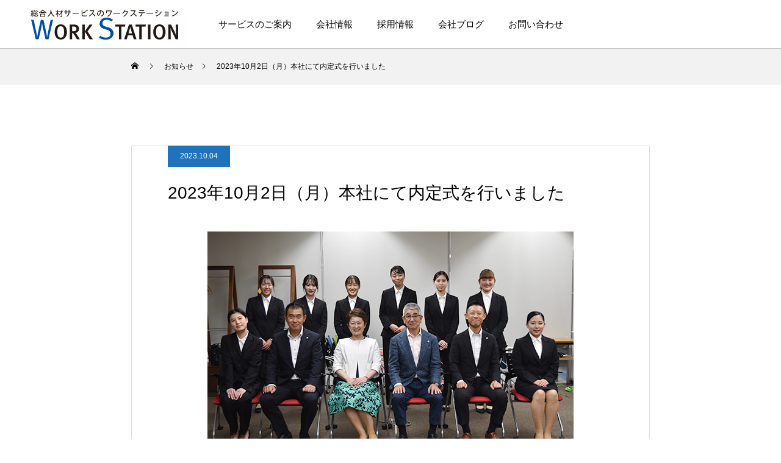

--- FILE ---
content_type: text/css
request_url: https://www.workstation.co.jp/wp-content/themes/ws/style.css?ver=1.1.9
body_size: 198769
content:
@charset "utf-8";
/*
Theme Name:FORCE
Theme URI:
Description:WordPressテーマ「FORCE」
Author:Design Plus
Author URI:http://design-plus1.com/tcd-w/
Version:1.1.9
Text Domain:tcd-w
*/

/* ------------------------------------------------------------------------------------
 web fonts　ウェブフォントファイルを変更した場合はv=1.0の数字を変更（キャッシュ対策）
------------------------------------------------------------------------------------ */
@font-face {
  font-family: 'design_plus';
  src: url('fonts/design_plus.eot?v=1.0');
  src: url('fonts/design_plus.eot?v=1.0#iefix') format('embedded-opentype'),
       url('fonts/design_plus.woff?v=1.0') format('woff'),
       url('fonts/design_plus.ttf?v=1.0') format('truetype'),
       url('fonts/design_plus.svg?v=1.0#design_plus') format('svg');
  font-weight: normal;
  font-style: normal;
}




/* ----------------------------------------------------------------------
 reset css
---------------------------------------------------------------------- */
html, body, div, span, applet, object, iframe,
h1, h2, h3, h4, h5, h6, p, blockquote, pre,
a, abbr, acronym, address, big, cite, code,
del, dfn, em, img, ins, kbd, q, s, samp,
small, strike, strong, sub, sup, tt, var,
b, u, i, center,
dl, dt, dd, ol, ul, li,
fieldset, form, label, legend,
table, caption, tbody, tfoot, thead, tr, th, td,
article, aside, canvas, details, embed,
figure, figcaption, footer, header, hgroup,
menu, nav, output, ruby, section, summary,
time, mark, audio, video
 { margin:0; padding:0; border:0; outline:0; font-size:100%; vertical-align:baseline; }

article, aside, details, figcaption, figure, footer, header, hgroup, menu, nav, section { display:block; }
html { overflow-y: scroll; -webkit-text-size-adjust:100%; }
ul, ol { list-style:none; }
blockquote , q { quotes:none; }
blockquote:before, blockquote:after, q:before, q:after { content:''; content: none; }
a:focus { outline:none; }
ins { text-decoration:none; }
mark { font-style:italic; font-weight:bold; }
del { text-decoration:line-through; }
abbr[title], dfn[title] { border-bottom:1px dotted; cursor:help; }
table { border-collapse:collapse; border-spacing:0; width:100%; }
hr { display:block; height:1px; border:0; border-top:1px solid #ccc; margin:1em 0; padding:0; }
button, input, select, textarea { outline:0; -webkit-box-sizing:border-box; box-sizing:border-box; font-size:100%; }
input, textarea { background-image: -webkit-linear-gradient(hsla(0,0%,100%,0), hsla(0,0%,100%,0)); -webkit-appearance: none; border-radius:0; /* Removing the inner shadow, rounded corners on iOS inputs */ }
input[type="checkbox"]{ -webkit-appearance: checkbox; }
input[type="radio"]{ -webkit-appearance: radio; }
button::-moz-focus-inner, input::-moz-focus-inner { border:0; padding:0; }
iframe { max-width:100%; }

/* clearfix */
.clearfix::after { display:block; clear:both; content:""; }




/* ----------------------------------------------------------------------
 基本設定
---------------------------------------------------------------------- */
html { }
body { font-family:Arial,sans-serif; font-size:14px; line-height:1; width:100%; position:relative; -webkit-font-smoothing:antialiased; }
.pc body.admin-bar { padding-top:32px; }
a { text-decoration:none; }
a, a:before, a:after, input {
  -webkit-transition-property:background-color, color; -webkit-transition-duration:0.2s; -webkit-transition-timing-function:ease;
  transition-property:background-color, color; transition-duration:0.2s; transition-timing-function:ease;
}
.clear { clear:both; }
.hide { display:none; }


/* レイアウト */
#container { position:relative; height:100%; }
#main_contents { width:850px; margin:100px auto 150px; overflow:hidden; }
#main_contents.show_border {
  box-shadow:0 0 0 1px #ddd inset; padding:60px;
  -webkit-box-sizing:border-box; box-sizing:border-box;
}


/* カルーセルの矢印 */
.carousel_arrow { width:50px; height:50px; line-height:50px; text-align:center; position:absolute; cursor:pointer; z-index:10; overflow:hidden; }
.carousel_arrow:before {
  font-family:'design_plus'; color:#000; font-size:18px; display:block; height:50px; line-height:50px; width:100%; text-align:center;
  -webkit-font-smoothing: antialiased; -moz-osx-font-smoothing: grayscale;
  -webkit-transition: all 0.2s ease; transition: all 0.2s ease;
}
.carousel_arrow.prev_item:before { content:'\e90f'; }
.carousel_arrow.next_item:before { content:'\e910'; left:0; right:0; }
.carousel_arrow:hover:before { color:#ccc !important; }




/* ----------------------------------------------------------------------
 メガメニュー
---------------------------------------------------------------------- */
.pc .megamenu_button + ul { display:none !important; }
#global_menu > ul > li.active_button > a:after { height:4px; }


/* メガメニューA */
.megamenu_gallery_category_list {
  display:none; overflow:hidden; width:100%; position:absolute; top:80px; z-index:200;
  left:0; right:0; margin:auto;
}
.megamenu_gallery_category_list_inner { width:850px; margin:0 auto; position:relative; }
.megamenu_gallery_category_list .item { width:50%; height:170px; float:left; }
.megamenu_gallery_category_list .item a { display:block; position:relative; width:100%; height:100%; }
.megamenu_gallery_category_list .image_wrap { display:block; width:100%; height:100%; position:relative; z-index:1; overflow:hidden; }
.megamenu_gallery_category_list .image { width:100%; height:100% !important; display:block; overflow:hidden; position:relative; z-index:2; }
.megamenu_gallery_category_list .title { color:#fff; z-index:3; font-size:20px; position:absolute; top:50%; -ms-transform: translateY(-50%); -webkit-transform: translateY(-50%); transform: translateY(-50%); right:40px; left:40px; }
.megamenu_gallery_category_list .item a:before { display:block; content:''; position:absolute; z-index:2; top:0px; left:0px; width:50%; height:100%; }


/* メガメニューB */
.megamenu_blog_list {
  display:none; width:100%; height:340px; position:absolute; top:80px; z-index:200;
  left:0; right:0; margin:auto;
}
.megamenu_blog_list_inner { width:850px; height:340px; margin:0 auto; position:relative; }
.megamenu_blog_list .megamenu_blog_slider { width:850px; height:340px; overflow:hidden; }
.megamenu_blog_list .item { width:170px; height:340px; float:left; background:#fff; }
.megamenu_blog_list .item a { background:#fff; display:block; width:100%; height:100%; position:relative; }
.megamenu_blog_list .image_wrap { display:block; width:100%; height:170px; position:relative; z-index:1; overflow:hidden; }
.megamenu_blog_list .image { width:100%; height:100% !important; display:block; overflow:hidden; position:relative; z-index:2; }
.megamenu_blog_list .title_area { border-right:1px solid #ddd; padding:23px 20px; height:100%; }
.megamenu_blog_list .title {
  color:#000; font-size:14px; line-height:1.8; max-height:9.0em; overflow:hidden; font-weight:500; word-wrap:break-word; visibility:visible;
  -webkit-transition: all 0.2s ease; transition: all 0.2s ease;
}
.megamenu_blog_list .title span { display:-webkit-box; -webkit-box-orient:vertical; -webkit-line-clamp:5; }
.megamenu_blog_list .prev_item { top:145px; left:-60px; }
.megamenu_blog_list .next_item { top:145px; right:-60px; }
.megamenu_blog_list .carousel_arrow:before { color:#fff; }
.megamenu_blog_list .carousel_arrow:hover:before { color:#999; }




/* ----------------------------------------------------------------------
 トップページ　スライダー
---------------------------------------------------------------------- */
#index_header_content { z-index:1; position:relative; }
#index_slider_wrap { height:100%; position:relative; background:#000; }
#index_slider { width:100%; height:815px; overflow:hidden; position:relative; }
#index_slider .item { width:100%; height:815px; position:relative;  }


/* 画像 */
#index_slider .item .image {
  width:100%; height:100%;
  -webkit-backface-visibility:hidden; backface-visibility:hidden;
  z-index:2; position:absolute; top:0px; left:0px;
}
#index_slider .item .image.mobile { display:none; }
#index_slider .animation_type1.animate .image {
  -webkit-animation: zoomIn 25s;
  animation: zoomIn 25s;
}
#index_slider .animation_type2.animate .image {
  -webkit-animation: zoomOut 25s;
  animation: zoomOut 25s;
}
#index_slider .animation_type3.animate .image {
  width:-webkit-calc(100% + 200px); height:-webkit-calc(100% + 200px); width:calc(100% + 200px); height:calc(100% + 200px);
  -webkit-animation: moveRight 25s;
  animation: moveRight 25s;
}
#index_slider .animation_type4.animate .image {
  width:-webkit-calc(100% + 200px); height:-webkit-calc(100% + 200px); width:calc(100% + 200px); height:calc(100% + 200px);
  -webkit-animation: moveLeft 25s;
  animation: moveLeft 25s;
}
#index_slider .animation_type5.animate .image {
  width:-webkit-calc(100% + 200px); height:-webkit-calc(100% + 200px); width:calc(100% + 200px); height:calc(100% + 200px);
  -webkit-animation: moveUp 25s;
  animation: moveUp 25s;
}
#index_slider .animation_type6.animate .image {
  width:-webkit-calc(100% + 200px); height:-webkit-calc(100% + 200px); width:calc(100% + 200px); height:calc(100% + 200px);
  -webkit-animation: moveDown 25s;
  animation: moveDown 25s;
}
/* 右に移動 */
@-webkit-keyframes moveRight {
  0% { transform: translate3d(-200px,0,0); }
  100% { transform: translate3d(0px,0,0); }
}
@keyframes moveRight {
  0% { transform: translate3d(-200px,0,0); }
  100% { transform: translate3d(0px,0,0); }
}
/* 左に移動 */
@-webkit-keyframes moveLeft {
  0% { transform: translate3d(0px,0,0); }
  100% { transform: translate3d(-200px,0,0); }
}
@keyframes moveLeft {
  0% { transform: translate3d(0px,0,0); }
  100% { transform: translate3d(-200px,0,0); }
}
/* 上に移動 */
@-webkit-keyframes moveUp {
  0% { transform: translate3d(0,0,0); }
  100% { transform: translate3d(0,-200px,0); }
}
@keyframes moveUp {
  0% { transform: translate3d(0,0,0); }
  100% { transform: translate3d(0,-200px,0); }
}
/* 下に移動 */
@-webkit-keyframes moveDown {
  0% { transform: translate3d(0,-200px,0); }
  100% { transform: translate3d(0,0,0); }
}
@keyframes moveDown {
  0% { transform: translate3d(0,-200px,0); }
  100% { transform: translate3d(0,0,0); }
}


/* 動画・YouTube */
#index_video { width:100%; height:815px; position:relative; overflow:hidden; }
#index_video_wrap { margin: 0 auto; width:100%; position:absolute; }
#index_video_wrap.type1 { top:50%; -ms-transform: translateY(-50%); -webkit-transform: translateY(-50%); transform: translateY(-50%); }
#index_video_wrap.type2 { top:0px; left:50%; -ms-transform: translateX(-50%); -webkit-transform: translateX(-50%); transform: translateX(-50%); }
#index_video_inner { background-color: #ffffff; padding-top:56.25%; position:relative; width:100%; }
#index_video_mp4, #youtube_video_player { height:100% !important; position:absolute; left:0; top:0; width:100% !important; }
#video_poster { width:100%; height:100%; position:absolute; z-index:1; }

/* キャプション */
#index_slider .caption {
  padding:0; width:850px; margin:auto; position:absolute; text-align:center; z-index:4;
  left:0px; right:0px; top:50%; -webkit-transform: translateY(-50%); transform: translateY(-50%);
  -webkit-box-sizing:border-box; box-sizing:border-box;
}
#index_slider .direction_type1 .caption_inner { text-align:left; }
#index_slider .direction_type2 .caption_inner { text-align:center; }
#index_slider .direction_type3 .caption_inner { text-align:right; }
#index_slider .catch { line-height:1.3; word-wrap: break-word; position:relative; font-weight:500; margin:0; }
#index_slider .catch_image img { display:inline-block; margin:0; max-width:100%; height:auto; }
#index_slider .desc { font-size:16px; line-height:2.3; margin:18px 0 0 0; position:relative; }
#index_slider .button {
  border:1px solid #fff; font-size:16px; min-width:260px; height:60px; line-height:60px; text-align:center; position:relative; padding:0 60px; margin-top:20px; display:inline-block;
  -webkit-box-sizing:border-box; box-sizing:border-box;
  -webkit-transition: all 0.2s ease; transition: all 0.2s ease;
}

#index_slider .caption.mobile { display:none; }


/* オーバーレイ */
#index_slider .overlay { position:absolute; top:0px; left:0px; width:100%; height:100%; z-index:3; }


/* アニメーション */
#index_slider .caption .catch, #index_slider .caption .catch_image, #index_slider .caption .desc, #index_slider .caption .button {
  opacity:0; position:relative;
}
#index_slider .item.slick-active .caption .animate1, #index_slider.video .caption .animate1 {
  -webkit-animation: slideUp 1.0s cubic-bezier(0.165, 0.84, 0.44, 1) forwards 2.0s;
  animation: slideUp 1.0s cubic-bezier(0.165, 0.84, 0.44, 1) forwards 2.0s;
}
#index_slider .item.slick-active .caption .animate2, #index_slider.video .caption .animate2 {
  -webkit-animation: slideUp 1.0s cubic-bezier(0.165, 0.84, 0.44, 1) forwards 2.8s;
  animation: slideUp 1.0s cubic-bezier(0.165, 0.84, 0.44, 1) forwards 2.8s;
}
#index_slider .item.slick-active .caption .animate3, #index_slider.video .caption .animate3 {
  -webkit-animation: slideUp 1.0s cubic-bezier(0.165, 0.84, 0.44, 1) forwards 3.6s;
  animation: slideUp 1.0s cubic-bezier(0.165, 0.84, 0.44, 1) forwards 3.6s;
}




/* ----------------------------------------------------------------------
 トップページ　（ヘッダースライダー以外）
---------------------------------------------------------------------- */
/* カルーセルスライダー */
#header_carousel_wrap { position:relative; z-index:2; top:-36px; margin-bottom:-36px; }
#header_carousel_wrap.no_meta { top:0; margin-bottom:0; }
#header_carousel { width:100%; overflow:hidden; height:185px; }
#header_carousel_wrap.no_meta #header_carousel { height:150px; }
#header_carousel .item { width:100%; position:relative; }
#header_carousel .item a.link { display:block; width:100%; height:150px; background:#004c66; }
#header_carousel .item .title_area {
  float:left; padding:25px 35px; width:-webkit-calc(100% - 150px); width:calc(100% - 150px); height:100%; color:#fff;
  -webkit-box-sizing:border-box; box-sizing:border-box;
}
#header_carousel .item .title {
  line-height:2.4; max-height:6.4em; overflow:hidden; font-weight:500; visibility:visible;
  -webkit-transition: all 0.3s ease; transition: all 0.3s ease;
}
#header_carousel .item .title span { display:-webkit-box; -webkit-box-orient:vertical; -webkit-line-clamp:3; }
#header_carousel .image_wrap { display:block; width:150px; height:150px; position:relative; z-index:1; overflow:hidden; float:left; }
#header_carousel .image { width:100%; height:100% !important; display:block; overflow:hidden; position:relative; z-index:2; }
#header_carousel .post_meta { padding:0 20px; display:table; margin-left:150px;}
#header_carousel .post_meta li { float:left; height:35px; line-height:35px; font-size:12px; }
#header_carousel .post_meta li a { display:none; }
#header_carousel .post_meta li a:first-of-type { display:inline-block; }
#header_carousel .post_meta li:last-child { padding:0 0 0 20px; position:relative; }
#header_carousel .post_meta li:last-child:before { content:''; display:block; width:1px; height:10px; position:absolute; top:13px; left:10px; }
#header_carousel .post_meta li:only-child { padding:0; }
#header_carousel .post_meta li:only-child:before { display:none; }


/* コンテンツビルダー */
#contents_builder { }
.cb_contents { }
.cb_contents:last-child { }


/* フリースペース */
.index_free_space { width:850px; margin:0 auto; padding-bottom:100px; }
.pc .index_free_space.cb_contents:last-of-type { padding-bottom:150px; }


/* デザインコンテンツ１ */
.index_design_content1 { width:850px; margin:0 auto; padding:90px 0 100px; }
.pc .index_design_content1.cb_contents:last-of-type { padding-bottom:150px; }
.index_design_content1 .catch { text-align:center; line-height:1.6; margin:0 0 15px 0; font-weight:500; }
.index_design_content1 .catch .mobile { display:none; }
.index_design_content1 .post_content { margin:0; }
.index_design_content1 .post_content.mobile { display:none; }
.index_design_content1 .button { margin-top:90px; text-align:center; }
.index_design_content1 .button a {
  font-size:16px; display:inline-block; min-width:270px; height:60px; line-height:60px;
  -webkit-transition: all 0.2s ease; transition: all 0.2s ease;
}


/* デザインコンテンツ２ */
.index_design_content2 { width:100%; height:550px; background:#004c66; position:relative; overflow:hidden; }
.index_design_content2 .content { width:50%; height:550px; position:absolute; left:0px; top:0px; }
.index_design_content2 .content_inner {
  position:absolute; width:400px;
  left:50%; top:50%; -ms-transform: translate(-50%, -50%); -webkit-transform: translate(-50%, -50%); transform: translate(-50%, -50%);
}
.index_design_content2 .desc { line-height:2.4; margin:0 0 40px 0; }
.index_design_content2 .desc.mobile { display:none; }
.index_design_content2 .button { text-align:center; }
.index_design_content2 .button a {
  font-size:16px; display:inline-block; min-width:270px; height:60px; line-height:60px;
  -webkit-transition: all 0.2s ease; transition: all 0.2s ease;
}
.index_design_content2 .image_wrap {
  transform: skewX(-15deg); -webkit-transform-origin: 0% 100%; transform-origin: 0% 100%;
  position:absolute; top:0px; right:0px; display:block; width:-webkit-calc(50% + 70px); width:calc(50% + 75px); height:550px; z-index:1; overflow:hidden;
}
.index_design_content2 .image {
  transform: skewX(15deg); -webkit-transform-origin: 0% 100%; transform-origin: 0% 100%;
  width:100%; height:100% !important; display:block; overflow:hidden; position:relative; z-index:2;
}
.index_design_content2.type2 .content { left:auto; right:0px; }
.index_design_content2.type2 .image_wrap {  right:auto; left:0px; -webkit-transform-origin: 0% 0%; transform-origin: 0% 0%; }
.index_design_content2.type2 .image { -webkit-transform-origin: 0% 0%; transform-origin: 0% 0%; }


/* ギャラリー */
.index_image_list .image_list .item {
  background:#fff; float:left; width:calc(100% / 6 - 0.01px); height:auto; position:relative;
}
.index_image_list .image_list .item:before { content:''; display:block; padding-top:100%; }
.index_image_list .image_list .item a { background:#fff; display:block; width:100%; height:100%; position:absolute; top:0; left:0; }
.index_image_list .image_list .image_wrap { display:block; width:100%; height:100%; position:relative; z-index:1; overflow:hidden; }
.index_image_list .image_list .image { width:100%; height:100% !important; display:block; overflow:hidden; position:relative; z-index:2; }
.index_image_list .main_image { display:block; width:100%; height:550px; position:relative; z-index:1; overflow:hidden; }
.index_image_list .main_image .image_wrap { display:block; width:100%; height:100%; position:relative; z-index:1; overflow:hidden; }
.index_image_list .main_image .image { width:100%; height:100% !important; display:block; overflow:hidden; position:relative; z-index:2; }
.index_image_list .main_image.video:before {
  font-family:'design_plus'; content:'\e93b'; color:#fff; font-size:40px; display:block; z-index:20;
  position:absolute; left:50%; top:50%; -ms-transform: translate(-50%, -50%); -webkit-transform: translate(-50%, -50%); transform: translate(-50%, -50%);
  -webkit-font-smoothing: antialiased; -moz-osx-font-smoothing: grayscale;
  -webkit-transition: all 0.2s ease; transition: all 0.2s ease;
}
.index_image_list .main_image.video:hover:before { color:#ccc !important; }


/* 記事一覧１ */
.index_post_list1 { width:850px; margin:0 auto; padding:90px 0 100px; position:relative; }
.index_post_list1 .headline { text-align:center; line-height:1.6; margin:0 0 20px 0; }
.index_post_list1 .headline span { font-weight:500; }
.index_post_list1 .headline .sub_title { display:block; font-weight:normal; }
.post_list_slider { position:relative; }
.post_list1 { position:relative; }
.post_list1 .item {
  background:#fff; float:left; width:-webkit-calc(100% / 3); width:calc(100% / 3); height:556px; margin:0 0 -1px 0; position:relative; border-bottom:1px solid #ddd; border-top:1px solid #ddd;
  -webkit-box-sizing:border-box; box-sizing:border-box;
}
.post_list1 a.link { width:100%; height:100%; display:block; }
.post_list1 .image_wrap {display:block; width:100%; height:284px; position:relative; z-index:1; overflow:hidden;}
.post_list1 .image { width:100%; height:100% !important; display:block; overflow:hidden; position:relative; z-index:2; }
.post_list1 .title_area {
  padding:25px 30px; border-left:1px solid #ddd; height:272px;
  -webkit-box-sizing:border-box; box-sizing:border-box;
}
.post_list1 .item:nth-child(3n) .title_area, .post_list1 .item:last-child .title_area { border-right:1px solid #ddd; }
.post_list1 .title { line-height:1.8; height:5.4em; max-height:5.4em; overflow:hidden; margin:0 0 20px 0; visibility:visible; }
.post_list1 .title span { display:-webkit-box; -webkit-box-orient:vertical; -webkit-line-clamp:3; }
.post_list1 .excerpt { color:#000; line-height:2.1; max-height:8.4em; overflow:hidden; visibility:visible; }
.post_list1 .excerpt span { display:-webkit-box; -webkit-box-orient:vertical; -webkit-line-clamp:4; }
.post_list1 .post_meta {
  position:absolute; top:249px; left:0px; z-index:100;
  padding:0 20px; display:table;
}
.post_list1 .post_meta li { float:left; height:35px; line-height:35px; font-size:12px; }
.post_list1 .post_meta li a { display:none; }
.post_list1 .post_meta li a:first-of-type { display:inline-block; }
.post_list1 .post_meta li:last-child { padding:0 0 0 20px; position:relative; }
.post_list1 .post_meta li:last-child:before { content:''; display:block; width:1px; height:10px; position:absolute; top:13px; left:10px; }
.post_list1 .post_meta li:only-child { padding:0; }
.post_list1 .post_meta li:only-child:before { display:none; }
/* トップページ用 */
.pc .index_post_list1.cb_contents:last-of-type { padding-bottom:150px; }
.index_post_list1 .post_list1 { height:556px; overflow:hidden; border-bottom:1px solid #ddd; }
/*.index_post_list1 .post_list1 { height:556px; overflow:hidden; border-bottom:1px solid #ddd; }*/
.index_post_list1 .post_list1:before { content:''; display:block; width:1px; height:280px; background:#ddd; position:absolute; top:284px; left:0px; z-index:100; }
.index_post_list1 .post_list1:after { content:''; display:block; width:1px; height:280px; background:#ddd; position:absolute; top:284px; right:0px; z-index:100; }
.index_post_list1 .post_list1.no_slider:after { display:none; }
.index_post_list1 .post_list1 .item { margin:0; border-bottom:none; }
.index_post_list1 .post_list1 .item:nth-child(3n) .title_area, .index_post_list1 .post_list1 .item:last-child .title_area { border-right:none; }
.index_post_list1 .button { text-align:center; margin-top:100px; }
.index_post_list1 .button a {
  font-size:16px; display:inline-block; min-width:270px; height:60px; line-height:60px;
  -webkit-transition: all 0.2s ease; transition: all 0.2s ease;
}
.index_post_list1 .prev_item { top:260px; left:-60px; }
.index_post_list1 .next_item { top:260px; right:-60px; }
.index_post_list1 .carousel_arrow:hover:before { color:#999; }


/* 記事一覧２ */
.index_post_list2 { width:850px; margin:0 auto; padding:90px 0 100px; position:relative; }
.index_post_list2 .headline { text-align:center; line-height:1.6; margin:0 0 20px 0; }
.index_post_list2 .headline span { font-weight:500; }
.index_post_list2 .headline .sub_title { display:block; font-weight:normal; }
.post_list2 { width:850px; }
.post_list2 .item { background:#fff; float:left; width:-webkit-calc(100% / 3 - 1px); width:calc(100% / 3 - 1px); margin:0 1px 0 0; position:relative; }
.post_list2 .item:nth-child(3n) { margin-right:0; }
.post_list2 a.link { width:100%; height:100%; display:block; }
.post_list2 .image_wrap { display:block; width:100%; height:284px; position:relative; z-index:1; overflow:hidden; }
.post_list2 .image { width:100%; height:100% !important; display:block; overflow:hidden; position:relative; z-index:2; }
.post_list2 .title_area {
  height:131px; padding:22px 30px; background:#f2f2f2;
  -webkit-box-sizing:border-box; box-sizing:border-box;
}
.post_list2 .title { line-height:1.8; height:5.4em; max-height:5.4em; overflow:hidden; margin:0 0 20px 0; visibility:visible; }
.post_list2 .title span { display:-webkit-box; -webkit-box-orient:vertical; -webkit-line-clamp:3; }
.post_list2 .excerpt { line-height:2.1; max-height:8.4em; overflow:hidden; visibility:visible; }
.post_list2 .excerpt span { display:-webkit-box; -webkit-box-orient:vertical; -webkit-line-clamp:4; }
.post_list2 .post_meta {
  position:absolute; top:249px; left:0px; z-index:100;
  padding:0 20px; background:#0085b2; display:table;
}
.post_list2 .post_meta li { float:left; height:35px; line-height:35px; font-size:12px; }
.post_list2 .post_meta li a { display:none; }
.post_list2 .post_meta li a:first-of-type { display:inline-block; }
.post_list2 .post_meta li:last-child { padding:0 0 0 20px; position:relative; }
.post_list2 .post_meta li:last-child:before { content:''; display:block; width:1px; height:10px; position:absolute; top:13px; left:10px; }
.post_list2 .post_meta li:only-child { padding:0; }
.post_list2 .post_meta li:only-child:before { display:none; }
.pc .index_post_list2.cb_contents:last-of-type { padding-bottom:150px; }
.index_post_list2 .button { text-align:center; margin-top:100px; }
.index_post_list2 .button a {
  font-size:16px; display:inline-block; min-width:270px; height:60px; line-height:60px;
  -webkit-transition: all 0.2s ease; transition: all 0.2s ease;
}

/* メンバー一覧 */
.index_member_list { width:95%; margin:0 auto; padding:90px 0 20px;  text-align:center;}
.pc .index_member_list.cb_contents:last-of-type { padding-bottom:150px; }
.index_member_list .catch { text-align:center; line-height:1.6; margin:0 0 20px 0; font-weight:500; }
.index_member_list .catch .mobile { display:none; }
.index_member_list .desc { line-height:2.4; margin:0 0 20px 0; text-align:center;}
.index_member_list .desc.mobile { display:none; }
.index_member_list .button { text-align:center; margin-top:110px; }
.index_member_list .button a {
  font-size:16px; display:inline-block; min-width:270px; height:60px; line-height:60px;
  -webkit-transition: all 0.2s ease; transition: all 0.2s ease;
}
.member_list_slider { width:1200px; position:relative;  margin:0 auto;}
.member_list2 { width:1200px; position:relative; }
.member_list2 .item {
  background:#fff; float:left; width:-webkit-calc(100% / 4); width:calc(100% / 4); height:564px; margin:0 -1px -1px 0; position:relative; border-bottom:1px solid #ddd; z-index:1;
  -webkit-box-sizing:border-box; box-sizing:border-box;
}
.member_list2 a.link { width:100%; height:100%; display:block; }
.member_list2 .image_wrap { display:block; width:100%; height:284px; position:relative; z-index:1; overflow:hidden; }
.member_list2 .image { width:100%; height:100% !important; display:block; overflow:hidden; position:relative; z-index:2; }
.member_list2 .title {
  position:absolute; top:204px; left:0px; overflow:hidden;
  line-height:1.2; z-index:3; width:100%; height:80px; background:rgba(0,0,0,0.5); text-align:center; color:#fff;
}
.member_list2 .title span {
  display:block; position:absolute; width:100%; padding:0 20px;
  top:50%; -ms-transform: translateY(-50%); -webkit-transform: translateY(-50%); transform: translateY(-50%);
  -webkit-box-sizing:border-box; box-sizing:border-box;
}
.member_list2 .excerpt_area {
  color:#000; height:280px; padding:68px 30px; border:1px solid #ddd; border-top:none; position:relative;
  -webkit-box-sizing:border-box; box-sizing:border-box;
  -webkit-transition: all 0.2s ease; transition: all 0.2s ease;
}
.member_list2 a:hover .excerpt_area { background:#f2f2f2; }
.member_list2 .excerpt { font-size:16px; line-height:2.4; max-height:6.8em; overflow:hidden; visibility:visible; }
.member_list2 .excerpt span { display:-webkit-box; -webkit-box-orient:vertical; -webkit-line-clamp:4; }
.member_list_slider .slick-dots { position:absolute; bottom:-65px; left:0px; width:100%; z-index:1; text-align:center; }
.member_list_slider .slick-dots li { display:inline-block; width:12px; height:12px; margin:0 4px; font-size:12px; }
.member_list_slider .slick-dots button { cursor:pointer; border:none; color:transparent; width:12px; height:12px; display:block; font-size:0; background:none; position:relative; }
.member_list_slider .slick-dots button::before { content:''; display:block; width:12px; height:12px; line-height:13px; background:#ccc; border-radius:20px; position: absolute; top:0; left:0; }
.member_list_slider .slick-dots button:hover::before, .member_list_slider .slick-dots .slick-active button::before { background:#ff8000; }
.index_member_list .member_list2 { height:564px; }
.index_member_list .member_list2:before { content:''; display:block; width:1px; height:280px; background:#ddd; position:absolute; top:284px; left:0px; z-index:100; }
.index_member_list .member_list2:after { content:''; display:block; width:1px; height:280px; background:#ddd; position:absolute; top:284px; right:0px; z-index:100; }
.index_member_list .member_list2.no_slider:after { display:none; }
.index_member_list .member_list2 .item { margin:0; }
.index_member_list .member_list2 .excerpt_area { border-right:none; }




/* ----------------------------------------------------------------------
 チーム
---------------------------------------------------------------------- */

/* アーカイブページ */
#member_archive { padding:90px 0 150px; }
#member_archive #catch_area { width:850px; margin:0 auto 87px; }
#member_archive .member_list2 { margin:0 auto; }
#member_archive .member_list1 .item.animate, #member_archive .member_list2 .item.animate {
  -webkit-animation: opacityAnimation 2.5s cubic-bezier(0.165, 0.84, 0.44, 1) forwards 0s;
  animation: opacityAnimation 2.5s cubic-bezier(0.165, 0.84, 0.44, 1) forwards 0s;
}


/* ソートボタン */
#member_sort_button { width:850px; margin:0 auto 100px; }
#member_sort_button a {
  width:calc(100% / 3); display:block; height:60px; line-height:60px; text-align:center; float:left;
  color:#000; background:#fff; border:1px solid #ddd; margin:0 -1px -1px 0; font-size:16px; font-weight:500;
  -webkit-box-sizing:border-box; box-sizing:border-box;
}
#member_sort_button a.active, #member_sort_button a:hover { background:#f2f2f2; }


/* メンバー一覧 */
.member_list1 { margin-bottom:-150px; }
.member_list1 .item {
  background:#fff; float:left; width:25%; height:auto; position:relative;
  -webkit-box-sizing:border-box; box-sizing:border-box;
}
.member_list1 .item:before { content:''; display:block; padding-top:100%; }
.member_list1 .item a { background:#fff; display:block; width:100%; height:100%; position:absolute; top:0; left:0; }
.member_list1 .image_wrap { display:block; width:100%; height:100%; position:relative; z-index:1; overflow:hidden; }
.member_list1 .image { width:100%; height:100% !important; display:block; overflow:hidden; position:relative; z-index:2; }
.member_list1 .title {
  position:absolute; bottom:0px; left:0px; overflow:hidden;
  line-height:1.2; z-index:3; width:100%; height:50px; background:rgba(0,0,0,0.5); text-align:center; color:#fff;
}
.member_list1 .title span {
  display:block; position:absolute; width:100%; padding:0 20px;
  top:50%; -ms-transform: translateY(-50%); -webkit-transform: translateY(-50%); transform: translateY(-50%);
  -webkit-box-sizing:border-box; box-sizing:border-box;
}
.member_list1 .excerpt_area {
  opacity:0; position:absolute; top:0px; left:0px; z-index:3; background:rgba(0,0,0,0.4); width:100%; height:100%; z-index:2;
  -webkit-transition: all 0.3s ease; transition: all 0.3s ease;
}
.member_list1 a:hover .excerpt_area { opacity:1; }
.member_list1 .excerpt {
  line-height:1.8; max-height:10.8em; overflow:hidden; font-size:16px; font-weight:500; color:#fff; word-wrap:break-word; visibility:visible;
  position:relative; padding:0 60px; top:50%; -ms-transform: translateY(-50%); -webkit-transform: translateY(-50%); transform: translateY(-50%);
}
.member_list1 .excerpt span { display:-webkit-box; -webkit-box-orient:vertical; -webkit-line-clamp:6; }


/* メンバー詳細ページ */
#member_single { width:850px; margin:0 auto; padding:90px 0 150px; }


/* タイトル */
#single_author_title_area { height:60px; position:relative; color:#fff; background:#004969; }
#single_author_title_area .category {
  float:left; height:35px; line-height:35px; font-size:12px; padding:0 20px; min-width:65px; text-align:center; margin:13px 20px 0 14px; color:#fff;
  text-transform:uppercase; font-weight:500; -webkit-box-sizing:border-box; box-sizing:border-box;
}
#single_author_title_area .title { font-size:22px; height:60px; line-height:60px; padding:0 28px; }
#single_author_title_area .author_link { position:absolute; right:18px; top:20px; font-size:0; }
#single_author_title_area .author_link li { display:inline-block; margin:0 10px 0 0; position:relative; }
#single_author_title_area .author_link li a {
  display:block; overflow:hidden; width:20px; height:20px; line-height:20px; text-align:center; position:relative;
}
#single_author_title_area .author_link li a span { display:none; }
#single_author_title_area .author_link li a:before {
  font-family:'design_plus'; font-size:14px; display:block; color:#fff;
  position:absolute; top:1px; left:0; right:0; margin:auto;
  -webkit-font-smoothing: antialiased; -moz-osx-font-smoothing: grayscale;
}
#single_author_title_area .author_link li a:hover:before { }
#single_author_title_area .author_link li.twitter a:before { content:'\e904'; }
#single_author_title_area .author_link li.facebook a:before { content:'\e902'; }
#single_author_title_area .author_link li.insta a:before { content:'\ea92'; }
#single_author_title_area .author_link li.pinterest a:before { content:'\e905'; }
#single_author_title_area .author_link li.google a:before { content:'\e900'; }
#single_author_title_area .author_link li.youtube a { width:42px; }
#single_author_title_area .author_link li.youtube a:before { content:'\ea9e'; }
#single_author_title_area .author_link li.contact a:before { content:'\f003'; }


/* プロフィール画像 */
#single_author_image_area { height:425px; width:100%; }
#single_author_image_area .image { float:left; width:50%; height:425px; }
#single_author_image_area .catch { float:left; background:#f2f2f2; width:50%; height:425px; position:relative; }
#single_author_image_area .catch h2 {
  line-height:1.8; font-size:20px; font-weight:600; word-wrap:break-word;
  position:relative; padding:0 60px; top:50%; -ms-transform: translateY(-50%); -webkit-transform: translateY(-50%); transform: translateY(-50%);
}


/* プロフィール・メッセージ */
#member_single .main_content { border:1px solid #ddd; border-top:none; padding:10px 60px 40px; }
#member_single .main_content .headline { font-weight:600; font-size:20px; line-height:2; border-bottom:3px solid #000; margin:40px 0 20px 0; padding:0 0 15px 0; }
#member_single .main_content p:last-of-type { margin:0; }


/* 画像 */
#member_single .user_image_area { margin-top:50px; }
#member_single .user_image_area .image { width:100%; height:450px; }
#member_single .user_image_area .post_content { padding:10px 0 0 0; }


/* 動画 */
#member_single .user_video_area { margin-top:50px; }
#member_single .user_video_area a { display:block; width:100%; height:450px; position:relative; }
#member_single .user_video_area .image { width:100%; height:100%; }
#member_single .user_video_area a:before {
  font-family:'design_plus'; content:'\e93b'; color:#fff; font-size:40px; display:block; z-index:20;
  position:absolute; left:50%; top:50%; -ms-transform: translate(-50%, -50%); -webkit-transform: translate(-50%, -50%); transform: translate(-50%, -50%);
  -webkit-font-smoothing: antialiased; -moz-osx-font-smoothing: grayscale;
  -webkit-transition: all 0.2s ease; transition: all 0.2s ease;
}
#member_single .user_video_area a:hover:before { color:#ccc; }
#member_single .user_video_area .post_content { padding:10px 0 0 0; }


/* ナビゲーション */
#next_prev_author { margin:50px 0 20px; }
#next_prev_author .item { width:50%; height:100px; float:left; margin-right:-1px;}
#next_prev_author .item a { display:block; width:100%; height:100%; position:relative; border:1px solid #ddd; background:#fff; }
#next_prev_author .image_wrap { float:left; display:block; width:102px; height:102px; margin:-1px; position:relative; z-index:1; overflow:hidden; }
#next_prev_author .image { width:100%; height:100% !important; display:block; overflow:hidden; position:relative; z-index:2; }
#next_prev_author .title_area { float:left; width:-webkit-calc(100% - 102px); width:calc(100% - 102px); position:relative; height:100%; }
#next_prev_author .title_area .title {
  position:absolute; top:50%; -ms-transform: translateY(-50%); -webkit-transform: translateY(-50%); transform: translateY(-50%); padding:0 20px;
  text-align:center; font-size:16px; line-height:1.8; width:100%;
  -webkit-box-sizing:border-box; box-sizing:border-box;
}
#next_prev_author .prev .image_wrap { float:right; }




/* ----------------------------------------------------------------------
 ギャラリー
---------------------------------------------------------------------- */

/* アーカイブページ */
#gallery_archive { width:850px; margin:0 auto; padding:90px 0 150px; }
#archive_gallery_list .item.animate {
  -webkit-animation: opacityAnimation 2.5s cubic-bezier(0.165, 0.84, 0.44, 1) forwards 0s;
  animation: opacityAnimation 2.5s cubic-bezier(0.165, 0.84, 0.44, 1) forwards 0s;
}


/* ソートボタン */
#gallery_sort_button {
  width:850px; margin:0 auto 100px;
  display:-webkit-box; display:-ms-flexbox; display:-webkit-flex; display:flex;
  -ms-flex-wrap:wrap; -webkit-flex-wrap:wrap; flex-wrap:wrap;
}
#gallery_sort_button a {
  width:calc(20% + 1px); display:block; height:60px; line-height:60px; text-align:center;
  background:#fff; color:#000; border:1px solid #ddd; margin:0 -1px -1px 0; font-size:16px; font-weight:500;
  -webkit-box-sizing:border-box; box-sizing:border-box;
}
#gallery_sort_button.type2 a {  -ms-flex: 1 1 0%; -webkit-flex: 1 1 0%; flex: 1 1 0%; }
#gallery_sort_button a.active, #gallery_sort_button a:hover { background:#f2f2f2; }


/* カテゴリー一覧 */
#gallery_category_list {
  margin-bottom:100px;
  display:-webkit-box; display:-ms-flexbox; display:-webkit-flex; display:flex;
  -ms-flex-wrap:wrap; -webkit-flex-wrap:wrap; flex-wrap:wrap;
}
#gallery_category_list li {
  width:calc(20% + 1px); margin:0 -1px -1px 0; font-size:16px; height:60px; line-height:60px;
  -webkit-box-sizing:border-box; box-sizing:border-box;
}
#gallery_category_list li a { display:block; text-align:center; background:#fff; color:#000; border:1px solid #ddd; }
#gallery_category_list.type2 li {  -ms-flex: 1 1 0%; -webkit-flex: 1 1 0%; flex: 1 1 0%; }
#gallery_category_list li a:hover, #gallery_category_list li.active a { background:#f2f2f2; }
#gallery_category_list li.active { pointer-events:none; }


/* 記事一覧 */
#archive_gallery_list { }
#archive_gallery_list .item {
  background:#fff; float:left; width:-webkit-calc(100% / 3 + 1px); width:calc(100% / 3 + 1px); border:1px solid #ddd; margin:0 -1px -1px 0; position:relative;
  -webkit-box-sizing:border-box; box-sizing:border-box;
}
#archive_gallery_list a.link { width:100%; height:100%; display:block; }
#archive_gallery_list .image_wrap { display:block; width:calc(100% + 2px); height:284px; margin:0 -1px 0; position:relative; z-index:1; overflow:hidden; }
#archive_gallery_list .image { width:100%; height:100% !important; display:block; overflow:hidden; position:relative; z-index:2; }
#archive_gallery_list .title_area {
  padding:25px 30px; height:130px;
  -webkit-box-sizing:border-box; box-sizing:border-box;
}
#archive_gallery_list .title { font-weight:600; font-size:16px; line-height:1.8; height:5.4em; max-height:5.4em; overflow:hidden; margin:0 0 20px 0; visibility:visible; }
#archive_gallery_list .title span { display:-webkit-box; -webkit-box-orient:vertical; -webkit-line-clamp:3; }
#archive_gallery_list .date { font-size:12px; position:absolute; top:249px; left:-1px; z-index:100; background:#000000; color:#fff; padding:0 20px; height:35px; line-height:35px; }
/* アニメーションの設定 */
#archive_gallery_list .item { opacity:0; }
#archive_gallery_list .item.animate {
  -webkit-animation: opacityAnimation 2.5s cubic-bezier(0.165, 0.84, 0.44, 1) forwards 0s;
  animation: opacityAnimation 2.5s cubic-bezier(0.165, 0.84, 0.44, 1) forwards 0s;
}


/* 詳細ページ */
#gallery_single { width:850px; margin:0 auto; padding:90px 0 150px; }
#gallery_single_meta { text-align:center; font-size:0; margin:0 0 35px 0; }
#gallery_single_meta li {
  font-size:12px; display:inline-block; height:35px; line-height:35px; min-width:110px;
  -webkit-box-sizing:border-box; box-sizing:border-box;
}
#gallery_single_meta li.date { padding:0 20px; }
#gallery_single_meta li a {
  color:#fff; background:#000; display:block; padding:0 20px;
  -webkit-box-sizing:border-box; box-sizing:border-box;
}
#gallery_single .bottom_desc { margin:88px 0 -12px; }


/* ギャラリー一覧 */
#single_gallery_list { width:849px; }
#single_gallery_list .item { width:-webkit-calc(100% / 3); width:calc(100% / 3); height:auto; float:left; position:relative; }
#single_gallery_list .item:before { content:''; display:block; padding-top:100%; }
#single_gallery_list .item a { background:#fff; display:block; width:100%; height:100%; position:absolute; top:0; left:0; }
#single_gallery_list .image_wrap { display:block; width:100%; height:100%; position:relative; z-index:1; overflow:hidden; }
#single_gallery_list .image { width:100%; height:100% !important; display:block; overflow:hidden; position:relative; z-index:2; }
#single_gallery_list .item.video:after {
  font-family:'design_plus'; content:'\e93b'; color:#fff; font-size:40px; display:block; z-index:20; pointer-events:none;
  position:absolute; left:50%; top:50%; -ms-transform: translate(-50%, -50%); -webkit-transform: translate(-50%, -50%); transform: translate(-50%, -50%);
  -webkit-font-smoothing: antialiased; -moz-osx-font-smoothing: grayscale;
  -webkit-transition: all 0.2s ease; transition: all 0.2s ease;
}
#single_gallery_list .item.video:hover:after { color:#ccc; }


/* アニメーションの設定 */
#single_gallery_list .item { opacity:0; }
#single_gallery_list .item.animate {
  -webkit-animation: opacityAnimation 2.5s cubic-bezier(0.165, 0.84, 0.44, 1) forwards 0s;
  animation: opacityAnimation 2.5s cubic-bezier(0.165, 0.84, 0.44, 1) forwards 0s;
}



/* ナビゲーション */
#next_prev_post2 { margin-top:100px; }
#next_prev_post2 .item { width:50%; height:130px; float:left; margin-right:-1px;}
#next_prev_post2 .item a { display:block; width:100%; height:100%; position:relative; border:1px solid #ddd; background:#fff; }
#next_prev_post2 .image_wrap { float:left; display:block; width:132px; height:132px; margin:-1px; position:relative; z-index:1; overflow:hidden; }
#next_prev_post2 .image { width:100%; height:100% !important; display:block; overflow:hidden; position:relative; z-index:2; }
#next_prev_post2 .title_area { float:left; width:-webkit-calc(100% - 132px); width:calc(100% - 132px); position:relative; height:100%; }
#next_prev_post2 .title_area .title {
  position:absolute; top:50%; -ms-transform: translateY(-50%); -webkit-transform: translateY(-50%); transform: translateY(-50%); padding:0 40px;
  font-size:16px; line-height:1.8; max-height:5.4em; overflow:hidden; visibility:visible;
  -webkit-box-sizing:border-box; box-sizing:border-box;
}
#next_prev_post2 .title span { display:-webkit-box; -webkit-box-orient:vertical; -webkit-line-clamp:3; }
#next_prev_post2 .nav { display:none; }
#next_prev_post2 .next_post .image_wrap { float:right; }


/* ボタン */
#gallery_single .button { text-align:center; margin-top:100px; }
#gallery_single .button a {
  font-size:16px; display:inline-block; min-width:270px; height:60px; line-height:60px; background:#000; color:#fff;
  -webkit-transition: all 0.2s ease; transition: all 0.2s ease;
}


/* lightboxプラグイン */
html { overflow:auto !important; margin:0 !important; }
.mfp-bg { background:rgba(0,75,102,0.5) !important; }
.mfp-content { top:-30px; max-width:1000px !important; }
img.mfp-img { max-height:calc(100vh - 100px) !important; }
body.home .mfp-content, body.author .mfp-content { top:0; }
.mfp-figure:after { box-shadow:none !important; }
.mfp-title { position:absolute; bottom:-56px; width:100%; }
.mfp-title span {
  display:block; background:#fff; color:#000; text-align:center; width:100%; padding:0 30px; height:60px; line-height:60px;
  overflow:hidden; white-space:nowrap; text-overflow:ellipsis;
  -webkit-box-sizing:border-box; box-sizing:border-box;
}
.mfp-counter { display:none !important; position:absolute !important; top:auto !important; bottom:-10px !important; }
.mfp-close { font-size:0 !important; }
.mfp-close:before {
  font-family:'design_plus'; color:#fff; font-size:28px; display:block;
  content:'\e91a'; position:absolute; top:-5px; right:0px; font-weight:normal;
  -webkit-font-smoothing: antialiased; -moz-osx-font-smoothing: grayscale;
}
.mfp-arrow { opacity: 1 !important; margin-top: 15px !important; width: 12px !important; height: 22px !important; }
.mfp-arrow:before { width: 12px !important; height: 22px !important; margin: 0px !important; border: none !important; opacity:1 !important; }
.mfp-arrow:after { display: none !important; }
.mfp-arrow-left { left:-50px !important; }
.mfp-arrow-left:after { display:none !important; }
.mfp-arrow-left:before {
  margin: 0px !important; border:none !important;
  font-family:'design_plus'; content:'\e90f' !important; font-size:22px; width:12px; height:22px;
  display:block; color:#fff;
  -webkit-font-smoothing: antialiased; -moz-osx-font-smoothing: grayscale;
}
.mfp-arrow-right { right: -40px !important; }
.mfp-arrow-right:after { display:none !important; }
.mfp-arrow-right:before {
  margin: 0px !important; border:none !important;
  font-family:'design_plus'; content:'\e910' !important; font-size:22px; width:12px; height:22px;
  display:block; color:#fff;
  -webkit-font-smoothing: antialiased; -moz-osx-font-smoothing: grayscale;
}
.mfp-arrow-left:hover:before { color:#fff; }
.mfp-arrow-right:hover:before { color:#fff; }
.mfp-close { opacity:1 !important; }
/* youtube */
.mfp-iframe-scaler.youtube .mfp-title { bottom:-60px; }
.mfp-iframe-scaler.youtube iframe { box-shadow:none; }
/* mp4 */
.pc .mfp-inline-holder .mfp-content { width:auto !important; }
.video_popup { position: relative; width:1000px; max-width:100%; margin:auto; padding:40px 0; }
.video_popup video { display:block; width:100%; height:auto; max-width:100%; }
.video_popup .mfp-close { top:0px; right:0px; color:#fff !important; }
.video_popup .mfp-title { bottom:-56px; }
/* animation */
.mfp-bg {
  opacity: 0;
  -webkit-transition: all 0.5s ease-out; -moz-transition: all 0.5s ease-out; transition: all 0.5s ease-out;
}
/*.mfp-bg.mfp-ready { opacity:0; }*/
.mfp-bg.mfp-removing { opacity:0; }
.mfp-wrap .mfp-content {
   opacity: 0;
  -webkit-transition: all 0.5s ease-out; -moz-transition: all 0.5s ease-out; transition: all 0.5s ease-out;
}
.mfp-wrap.mfp-ready .mfp-content { opacity:1; }
.mfp-wrap.mfp-removing .mfp-content { opacity:0; }
/* responsive */
@media screen and (max-width:1100px) {
  .mfp-container { padding:0 50px !important; }
  .mfp-arrow-left { left:-40px !important; }
  .mfp-arrow-right { right:-25px !important; }
}
@media screen and (max-width:750px) {
  .mfp-container { padding:0 40px !important; }
  .mfp-arrow-left { left:-30px !important; }
  .mfp-arrow-right { right:-22px !important; }
  .mfp-title span { font-size:12px; padding:0 15px; height:50px; line-height:50px; }
  .mfp-title { bottom:-45px; }
  .mfp-iframe-scaler.youtube .mfp-title { bottom:-50px; }
  .video_popup .mfp-title { bottom:-45px; }
}




/* ----------------------------------------------------------------------
 その他のページ
---------------------------------------------------------------------- */
/* 404ページ*/
#page_404_header { width:100%; height:100vh; position:relative; }
#page_404_header .catch_area {
  position:absolute; z-index:2; text-align:center;
  left:50%; top:50%; -ms-transform: translate(-50%, -50%); -webkit-transform: translate(-50%, -50%); transform: translate(-50%, -50%);
}
#page_404_header .catch { font-size:48px; font-weight:500; }
#page_404_header .desc { font-size:16px; font-weight:500; margin:20px 0 0 0; }
#page_404_header .overlay { width:100%; height:100%; position:absolute; z-index:1; }

#page_404_header .catch_area { opacity:0; }
#page_404_header.animate .catch_area {
  -webkit-animation: opacityAnimation 1.0s ease forwards 1.5s;
  animation: opacityAnimation 1.0s ease forwards 1.5s;
}




/* ----------------------------------------------------------------------
 ページヘッダー
---------------------------------------------------------------------- */
#page_header { width:100%; height:550px; position:relative; overflow:hidden; }
body.single #page_header, body.archive.author #page_header { height:79px; }
#page_header .headline_area {
  position:absolute; z-index:100; text-align:center; color:#fff;
  min-width:450px; height:140px; padding:0 30px;
  bottom:0px; left:50%;
  -webkit-box-sizing:border-box; box-sizing:border-box;
  -webkit-transform: translate3d(-50%,100%,0); transform: translate3d(-50%,100%,0);
  -webkit-transition: transform 0.6s cubic-bezier(0.165, 0.84, 0.44, 1) 0.5s; transition: transform 0.6s cubic-bezier(0.165, 0.84, 0.44, 1) 0.5s;
}
#page_header.animate .headline_area {
  -webkit-transform: translate3d(-50%,0%,0); transform: translate3d(-50%,0%,0);
}
#page_header .headline_area:before {
  content:''; display:block; background:#000; width:100%; height:100%; z-index:1; position:absolute; left:0px;
  -ms-transform: skewX(-15deg); -webkit-transform: skewX(-15deg); transform: skewX(-15deg);
  -webkit-transform-origin: 0% 50%; transform-origin: 0% 50%;
}
#page_header .headline_area_inner {
  position:relative; top:50%; transform: translateY(-50%); z-index:9999;
}
#page_header .headline { font-size:36px; font-weight:500; opacity:0; }
#page_header.animate .headline {
  -webkit-animation: opacityAnimation 1.5s cubic-bezier(0.165, 0.84, 0.44, 1) forwards 1.0s;
  animation: opacityAnimation 1.5s cubic-bezier(0.165, 0.84, 0.44, 1) forwards 1.0s;
}
#page_header .sub_title { font-size:16px; margin-top:13px; opacity:0; }
#page_header.animate .sub_title {
  -webkit-animation: opacityAnimation 1.5s cubic-bezier(0.165, 0.84, 0.44, 1) forwards 1.3s;
  animation: opacityAnimation 1.5s cubic-bezier(0.165, 0.84, 0.44, 1) forwards 1.3s;
}
#page_header .overlay { width:100%; height:50%; z-index:2; position:absolute; top:0px; left:0px; }
#page_header.no_gd .overlay { height:100%; }
body.single #page_header .overlay, body.archive.author #page_header .overlay { height:500%; }
#page_header .catch_area {
  position:absolute; z-index:100; text-align:center; color:#fff; width:850px;
  left:50%; top:50%; -ms-transform: translate(-50%, -50%); -webkit-transform: translate(-50%, -50%); transform: translate(-50%, -50%);
  -webkit-box-sizing:border-box; box-sizing:border-box;
}
#page_header .catch { font-size:38px; font-weight:500; line-height:1.5; }
#page_header .catch.mobile { display:none; }
#page_header .desc { font-size:16px; margin-top:13px; line-height:2.4; text-align:left; }
#page_header .desc.mobile { display:none; }


/* キャッチフレーズ */
#catch_area { margin-bottom:87px; }
#catch_area .catch { text-align:center; line-height:1.6; margin:-5px 0 0 0; font-size:38px; font-weight:500; }
#catch_area .desc { line-height:2.4; margin:16px 0 0 0; font-size:16px; }




/* ----------------------------------------------------------------------
 ブログアーカイブページ
---------------------------------------------------------------------- */
#blog_archive { width:850px; margin:0 auto; padding:90px 0 150px; }


/* ページナビ */
.page_navi { margin:100px 0 0 0; z-index:10; position:relative; }
.page_navi ul { margin:0; font-size:0; text-align:center; }
.page_navi li { display:inline-block; margin:0 -1px 0 0; }
.page_navi a, .page_navi a:hover, .page_navi span {
  color:#000; background:#fff; border:1px solid #ddd; font-size:14px; width:45px; height:45px; line-height:45px; display:inline-block; text-align:center;
  -webkit-box-sizing:border-box; box-sizing:border-box;
}
.page_navi a:hover { color:#fff; }
.page_navi span.dots { background:none; color:#333; }
.page_navi span.current { color:#fff; background:#000; border-color:#000; position:relative; }

.page_navi .next, .page_navi .prev { }
.page_navi .next span, .page_navi .prev span { display:none; }
.page_navi .next:before, .page_navi .prev:before {
  font-family:'design_plus'; font-size:11px; top:1px; position:relative;
  -webkit-font-smoothing: antialiased; -moz-osx-font-smoothing: grayscale;
}
.page_navi .prev:before { content:'\e90f'; }
.page_navi .next:before { content:'\e910'; }
.page_navi .prev:hover:before, .page_navi .next:hover:before { color:#fff; }


/* 記事が無い場合に表示するメッセージ */
#no_post { text-align:center; background:#fff; height:50px; line-height:50px; font-size:14px; }




/* ----------------------------------------------------------------------
 お知らせ
---------------------------------------------------------------------- */
/* アーカイブページ */
#news_archive { width:850px; margin:0 auto; padding:90px 0 150px; }


/* 詳細ページ */
body.single-news #article { border:1px solid #ddd; }
body.single-news #post_title_area { margin:-1px -1px 45px; width:calc(100% + 2px); }
body.single-news #post_title_area.no_image .title { padding:60px 60px 0; }
body.single-news #post_title_area.no_image .post_meta { left:60px; }
#news_contents { padding:0 60px; }
#news_contents.type2 { padding-top:60px; }
body.single-news #next_prev_post { margin:60px -1px -1px; width:calc(100% + 2px); position:relative; }
body.single-news #next_prev_post:before { content:''; display:block; height:1px; width:100%; background:#ddd; position:absolute; top:0px; left:0px; }


/* 最新のお知らせ */
#recent_news { margin:60px 0 0; padding:0 60px 60px; position:relative; overflow:hidden; border:1px solid #ddd; }
#recent_news .headline { text-align:center; font-size:18px; font-weight:600; height:76px; line-height:76px; padding:0 30px; }
#recent_news .post_list { position:relative; }
#recent_news .post_list .item {
  width:50%; height:110px; position:relative; border:1px solid #ddd; margin:0 -1px -1px 0; float:left;
  -webkit-box-sizing:border-box; box-sizing:border-box;
}
#recent_news .post_list .item a { display:block; width:100%; height:100%; position:relative; }
#recent_news .post_list .image_wrap { margin:-1px 0 0 -1px; display:block; width:111px; height:111px; position:relative; z-index:1; overflow:hidden; float:left; }
#recent_news .post_list .image { width:100%; height:100% !important; display:block; overflow:hidden; position:relative; z-index:2; }
#recent_news .post_list .title_area {
  padding:30px; width:calc(100% - 110px); height:110px; float:left; position:relative;
  -webkit-box-sizing:border-box; box-sizing:border-box;
}
#recent_news .post_list .title {
  line-height:1.8; max-height:5.4em; overflow:hidden; font-size:14px; font-weight:500; word-wrap:break-word; position:relative; visibility:visible;
  top:50%; -ms-transform: translateY(-50%); -webkit-transform: translateY(-50%); transform: translateY(-50%);
}
#recent_news .post_list .title span { display:-webkit-box; -webkit-box-orient:vertical; -webkit-line-clamp:3; }




/* ----------------------------------------------------------------------
 LPページ
---------------------------------------------------------------------- */
.lp_content1 { }
.lp_content1 .catch { text-align:center; line-height:1.6; margin:0 0 0 0; font-size:38px; font-weight:500; }
.lp_content1 .post_content { margin:16px 0 0 0; }


.lp_content2 .image_list {
  position:relative; margin:98px 0 90px;
  display:-webkit-box; display:-ms-flexbox; display:-webkit-flex; display:flex;
  -ms-flex-wrap:wrap; -webkit-flex-wrap:wrap; flex-wrap:wrap;
  justify-content:space-between;
}
.lp_content2 .image_list img {
  display:block; width:0%; height:100%;
  -ms-flex: 1 1 auto; -webkit-flex: 1 1 0%; flex: 1 1 0%;
}
.lp_content:first-of-type .image_list { margin-top:-60px; padding-top:60px; }
.lp_content:last-of-type .image_list { margin-bottom:-60px; padding-bottom:60px; }
#main_contents.show_border .lp_content:first-of-type .image_list { margin-top:-60px; }
#main_contents.show_border .lp_content:last-of-type .image_list { margin-bottom:-60px; }
#main_contents.show_border .lp_content.full_width .image_list { margin:98px -60px 90px; }
#main_contents.show_border .lp_content:first-of-type.full_width .image_list { margin-top:-60px; padding-top:0; }
#main_contents.show_border .lp_content:last-of-type.full_width .image_list { margin-bottom:-60px; padding-bottom:0; }




/* ----------------------------------------------------------------------
 固定ページ
---------------------------------------------------------------------- */

/* 斜め画像（上部） */
.top_skew_image {
  width:100%; height:420px; overflow:hidden; position:relative; margin:0px 0px 98px;
  transform: skewY(-5deg); -webkit-transform-origin: 0% 100%; transform-origin: 0% 100%;
}
.top_skew_image .image { transform:skewY(5deg); width:100%; height:100%; -webkit-transform-origin: 0% 100%; transform-origin: 0% 100%; }
#main_contents.show_border .top_skew_image { width:-webkit-calc(100% + 122px); width:calc(100% + 122px); margin:-60px -60px 98px; }
#main_contents.show_border .top_skew_image.no_wide { width:auto; margin:0 0 98px; }


/* 斜め画像 */
.skew_image {
  width:100%; height:420px; overflow:hidden; position:relative; margin:136px 0px 136px;
  transform: skewY(-5deg);
}
.skew_image .image { transform:skewY(5deg); width:100%; height:calc(100% + 80px); -webkit-transform-origin: 100% 0%; transform-origin: 100% 0%; }
#main_contents.show_border .skew_image { width:-webkit-calc(100% + 122px); width:calc(100% + 122px); margin:136px -60px 126px; }


/* 斜め画像（下部） */
.bottom_skew_image {
  width:100%; height:420px; overflow:hidden; position:relative; margin:98px 0px 0px;
  transform: skewY(-5deg); -webkit-transform-origin: 100% 0%; transform-origin: 100% 0%;
}
.bottom_skew_image .image { transform:skewY(5deg); width:100%; height:100%; -webkit-transform-origin: 100% 0%; transform-origin: 100% 0%; }
#main_contents.show_border .bottom_skew_image { width:-webkit-calc(100% + 122px); width:calc(100% + 122px); margin:98px -60px -60px; }
#main_contents.show_border .bottom_skew_image.no_wide { width:auto; margin:98px 0 0; }


/* ワイド画像（上部） */
.top_wide_image { margin:0 0 93px 0; position:relative; }
.top_wide_image img  {display:block; }
#main_contents.show_border .top_wide_image { margin:-60px -60px 93px; }
#main_contents.show_border .top_wide_image img { width:calc(100% + 120px); }


/* ワイド画像 */
.wide_image { margin:90px 0; position:relative; }
.wide_image img  {display:block; }
#main_contents.show_border .wide_image { margin:90px -60px; }
#main_contents.show_border .wide_image img { width:calc(100% + 120px); }


/* ワイド画像（下部） */
.bottom_wide_image { margin:100px 0 0 0; position:relative; }
.bottom_wide_image img  {display:block; }
#main_contents.show_border .bottom_wide_image { margin:100px -60px -60px; }
#main_contents.show_border .bottom_wide_image img { width:calc(100% + 120px); }


/* ワイド画像（メディアアップローダーver） */
.post_content img.size-size4 { margin:57px 0px 42px }
#main_contents.show_border .post_content img.size-size4 { margin:57px -60px 42px; width:calc(100% + 120px) !important; max-width:calc(100% + 120px) !important; height:auto; }


/* 通常画像 */
.top_normal_image { margin:0 0 93px; }
.top_normal_image img { display:block; }
.normal_image { margin:88px 0; }
.normal_image img { display:block; }
.bottom_normal_image { margin:100px 0 0; }
.bottom_normal_image img { display:block; }


/* その他 */
.design_list_headline { height:60px; line-height:60px !important; text-align:center; margin:0 0 -1px 0 !important; font-size:18px !important; background:#004969; color:#fff; position:relative; }
.design_list { margin-bottom:60px !important; }
.design_list th { width:130px; background:#fff !important; vertical-align:middle; }
.design_list td { padding:15px 25px !important; }




/* ----------------------------------------------------------------------
 ブログ詳細ページ
---------------------------------------------------------------------- */
.post_content a:hover { text-decoration:none; }
#article { position:relative; }


/* タイトル */
#post_title_area { margin:0 0 45px 0; height:520px; width:100%; position:relative; }
#post_title_area.no_image { height:auto; margin:0; }
#post_title_area .title { font-size:32px; line-height:1.3; font-weight:500; margin:0; padding:60px; position:relative; z-index:10; color:#fff; }
#post_title_area.no_image .title { color:#000 !important; padding:60px 0; }
#post_title_area .post_meta {
  position:absolute; top:0px; left:60px; z-index:20;
  padding:0 20px; display:table;
}
#post_title_area.no_image .post_meta { left:0px; }
#post_title_area .post_meta li { float:left; height:35px; line-height:35px; font-size:12px; }
#post_title_area .post_meta li a { display:none; }
#post_title_area .post_meta li a:first-of-type { display:inline-block; }
#post_title_area .post_meta li:last-child { padding:0 0 0 20px; position:relative; }
#post_title_area .post_meta li:last-child:before { content:''; display:block; width:1px; height:10px; position:absolute; top:13px; left:10px; }
#post_title_area .post_meta li:only-child { padding:0; }
#post_title_area .post_meta li:only-child:before { display:none; }
#post_title_area .image { width:100%; height:100%; position:absolute; top:0px; left:0px; z-index:1; }
#post_title_area:before {
  content:''; display:block; width:100%; height:50%; position:absolute; top:0px; left:0px; z-index:2;
  background: -moz-linear-gradient(top,  rgba(0,0,0,0.5) 0%, rgba(0,0,0,0) 100%);
  background: -webkit-linear-gradient(top,  rgba(0,0,0,0.5) 0%,rgba(0,0,0,0) 100%);
  background: linear-gradient(to bottom,  rgba(0,0,0,0.5) 0%,rgba(0,0,0,0) 100%);
}
#post_title_area.no_image:before { display:none; }


/* SNSボタン */
#single_share_top { margin:0 0 44px 0; padding:8px 0 0 0; }
#single_share_top .share-top { margin:0; }
#single_share_bottom { margin:60px 0 0; }
#single_share_bottom .share-btm { margin-bottom:0 !important; padding:0; }
#single_share_top .mt10, #single_share_top .mt10 { margin:0 !important; }
#single_share_bottom .mb45, #single_share_bottom .mb45 { margin:0 !important; }
.share-type1 ul { text-align:center; }
.share-type3 ul { text-align:center; }
.share-type2 ul.type2 { text-align:center; }
.share-type4 ul.type4 { text-align:center; }
.sns_default_top  { text-align:center; }


/* コピーボタン */
.single_copy_title_url { text-align: center; }
.single_copy_title_url_btn { background:#fff; border:3px solid #ccc; cursor:pointer; line-height:54px; min-width:300px; padding: 0 5px;
  -webkit-box-sizing:border-box; box-sizing:border-box;
  -webkit-transition-property:background-color, color; -webkit-transition-duration:0.3s; -webkit-transition-timing-function:ease;
  transition-property:background-color, color; transition-duration:0.3s; transition-timing-function:ease;
}
.single_copy_title_url_btn.copied { background:#ccc; color:#fff; pointer-events:none; }
#single_copy_title_url_top { margin-bottom:38px; margin-top:50px; }
#single_share_top + #single_copy_title_url_top { margin-top:44px; }
#post_title_area + #single_copy_title_url_top { margin-top:0; }
#single_copy_title_url_bottom { margin-bottom:50px; margin-top:38px; }
#single_share_bottom + #single_copy_title_url_bottom { margin-top:55px; }


/* ページ分割 */
#post_pagination { margin:0 0 0 0; padding:5px 0 12px 0; clear:both; font-size:0; text-align:center; }
#post_pagination a, #post_pagination p {
  color:#000; background:#fff; border:1px solid #ddd; font-size:12px; display:inline-block; margin:0 -1px 0 0; width:45px; height:45px; line-height:45px; text-align:center; text-decoration:none;
  -webkit-box-sizing:border-box; box-sizing:border-box;
}
#post_pagination p { position:relative; background:#000; color:#fff; }
#post_pagination a:hover { background:#000; color:#fff; }


/* ページ分割（続きを読むver） */
#p_readmore { text-align:center; padding:0; margin-bottom:-10px; }
#p_readmore .button {
  background:#000; color:#fff; display:inline-block; height:50px; line-height:50px; min-width:220px; padding:0 40px; text-decoration:none;
  -webkit-box-sizing:border-box; box-sizing:border-box;
}
#p_readmore .button:hover { background:#333; color:#fff; }


/* メタ情報 */
#post_meta_bottom { margin:45px 0 0; padding:15px 30px; border:1px solid #ddd; background:#fff; }
#post_meta_bottom li { display:inline; margin:0 10px 0 0; padding:0 15px 0 20px; border-right:1px solid #ddd; font-size:12px; line-height:1.8; position:relative; }
#post_meta_bottom li:last-child { border:none; margin:0; }
#post_meta_bottom li:before {
  display:block; width:14px; height:14px; line-height:14px;
  font-family:'design_plus'; color:#aaa; font-size:14px;
  position:absolute; top:2px; left:0px;
  -webkit-font-smoothing: antialiased; -moz-osx-font-smoothing: grayscale;
}
#post_meta_bottom li.post_author:before { content:'\e90d'; }
#post_meta_bottom li.post_category:before { content:'\e92f'; }
#post_meta_bottom li.post_tag:before { content:'\e935'; top:2px; }
#post_meta_bottom li.post_comment:before { content:'\e916'; font-size:18px; top:3px; }


/* 最新記事 */
#recent_post { margin:60px 0 0; padding:0 60px 60px; position:relative; overflow:hidden; border:1px solid #ddd; }
.pc body.author #recent_post { margin-top:95px; }
#recent_post .headline { text-align:center; font-size:18px; font-weight:600; height:76px; line-height:76px; padding:0 30px; }
#recent_post .post_list { height:295px; overflow:hidden; position:relative; }
#recent_post .post_list:before { content:''; display:block; width:1px; height:180px; background:#ddd; position:absolute; top:184px; left:0px; z-index:100; }
#recent_post .post_list:after { content:''; display:block; width:1px; height:180px; background:#ddd; position:absolute; top:184px; right:0px; z-index:100; }
#recent_post .post_list.no_slider:after { display:none; }
#recent_post .post_list .item {
  height:295px; position:relative; border-bottom:1px solid #ddd;
  -webkit-box-sizing:border-box; box-sizing:border-box;
}
#recent_post .post_list .item a { display:block; width:100%; height:100%; }
#recent_post .post_list .image_wrap { display:block; width:100%; height:184px; position:relative; z-index:1; overflow:hidden; }
#recent_post .post_list .image { width:100%; height:100% !important; display:block; overflow:hidden; position:relative; z-index:2; }
#recent_post .post_list .title_area {
  padding:20px 20px; height:120px; border-right:1px solid #ddd;
  -webkit-box-sizing:border-box; box-sizing:border-box;
}
#recent_post .post_list .item.slick-current .title_area { }
#recent_post .post_list .title { line-height:1.8; max-height:5.4em; overflow:hidden; font-size:14px; font-weight:500; word-wrap:break-word; visibility:visible; }
#recent_post .post_list .title span { display:-webkit-box; -webkit-box-orient:vertical; -webkit-line-clamp:3; }
#recent_post .prev_item { top:200px; left:5px; }
#recent_post .next_item { top:200px; right:5px; }
#recent_post .carousel_arrow:hover:before { color:#999; }


/* 記事一覧　タブ記事 */
#single_tab_post_list { margin-top:60px; }
#single_tab_post_list_header {
  width:-webkit-calc(100% - 1px); width:calc(100% - 1px);
  display:-webkit-box; display:-ms-flexbox; display:-webkit-flex; display:flex;
  -ms-flex-wrap:wrap; -webkit-flex-wrap:wrap; flex-wrap:wrap;
  -ms-justify-content:space-between; -webkit-justify-content:space-between; justify-content:space-between;
}
#single_tab_post_list_header li {
  border:1px solid #ddd; border-bottom:none; background:#fff; margin-right:-1px; cursor:pointer; font-size:16px; font-weight:600;
  height:60px; line-height:60px; text-align:center;
  -ms-flex: 1 1 0%; -webkit-flex: 1 1 0%; flex: 1 1 0%;
  -webkit-transition: all 0.7s ease; transition: all 0.7s ease;
  -webkit-box-sizing:border-box; box-sizing:border-box;
}
#single_tab_post_list_header li.active { background:#f2f2f2; border-color:#f2f2f2; position:relative; color:#000; pointer-events:none; }
#single_tab_post_list_header li:hover { color:#ccc; }
#single_tab_post_list .post_list_wrap {
  display:none; background:#f2f2f2; height:305px; padding:60px; clear:both; position:relative;
  -webkit-box-sizing:border-box; box-sizing:border-box;
}
#single_tab_post_list .post_list_wrap.active { display:block; }
#single_tab_post_list .post_list { width:732px; height:183px; overflow:hidden; }
#single_tab_post_list .post_list .item { width:183px; height:183px; position:relative; float:left; }
#single_tab_post_list .post_list .item a { display:block; width:100%; height:100%; }
#single_tab_post_list .post_list .image_wrap { display:block; width:100%; height:100%; position:relative; z-index:1; overflow:hidden; }
#single_tab_post_list .post_list .image { width:100%; height:100% !important; display:block; overflow:hidden; position:relative; z-index:2; }
#single_tab_post_list .post_list .title_area {
  opacity:0; position:absolute; top:0px; left:0px; z-index:3; background:rgba(0,0,0,0.4); width:100%; height:100%;
  -webkit-transition: all 0.3s ease; transition: all 0.3s ease;
}
#single_tab_post_list .post_list a:hover .title_area { opacity:1; }
#single_tab_post_list .post_list .title {
  line-height:1.8; max-height:5.4em; overflow:hidden; font-size:14px; font-weight:500; color:#fff; word-wrap:break-word; visibility:visible;
  position:relative; padding:0 25px; top:50%; -ms-transform: translateY(-50%); -webkit-transform: translateY(-50%); transform: translateY(-50%);
}
#single_tab_post_list .post_list .title span { display:-webkit-box; -webkit-box-orient:vertical; -webkit-line-clamp:3; }
#single_tab_post_list .prev_item { top:130px; left:5px; }
#single_tab_post_list .next_item { top:130px; right:5px; }
#single_tab_post_list .carousel_arrow:hover:before { color:#999; }



/* プロフィール */
.author_profile { background:#fff; border:1px solid #ddd; margin:60px 0 0; height:180px; position:relative; }
.author_profile a.avatar { display:block; width:182px; height:182px; float:left; position:relative; overflow:hidden; z-index:2; margin:-1px; }
.author_profile img.avatar { display:block; width:100%; height:auto; }
.author_profile .info {
  float:right; padding:45px 50px; -webkit-width:calc(100% - 182px); width:calc(100% - 182px); position:relative;
  -webkit-box-sizing:border-box; box-sizing:border-box;
}
.author_profile .name { font-size:20px; margin:0 0 20px 0; font-weight:500; }
.author_profile .desc { margin:0 0 20px 0; font-size:14px; overflow:hidden; white-space:nowrap; text-overflow:ellipsis; }
.author_profile .author_link { float:left; margin:0 0 0 -5px; font-size:0; }
.author_profile .author_link li { display:inline-block; margin:0 10px 0 0; position:relative; }
.author_profile .author_link li a {
  display:block; overflow:hidden; width:20px; height:20px; line-height:20px; text-align:center; position:relative;
}
.author_profile .author_link li a span { display:none; }
.author_profile .author_link li a:before {
  font-family:'design_plus'; font-size:14px; display:block;
  position:absolute; top:1px; left:0; right:0; margin:auto;
  -webkit-font-smoothing: antialiased; -moz-osx-font-smoothing: grayscale;
}
.author_profile .author_link li a:hover:before { color:#aaa; }
.author_profile .author_link li.twitter a:before { content:'\e904'; }
.author_profile .author_link li.facebook a:before { content:'\e902'; }
.author_profile .author_link li.insta a:before { content:'\ea92'; }
.author_profile .author_link li.pinterest a:before { content:'\e905'; }
.author_profile .author_link li.google a:before { content:'\e900'; }
.author_profile .author_link li.youtube a { width:42px; }
.author_profile .author_link li.youtube a:before { content:'\ea9e'; }
.author_profile .author_link li.contact a:before { content:'\f003'; }
.author_profile .archive_link { float:right; padding:0 20px 0 0; margin-top:4px; }
.author_profile .archive_link span:after {
  font-size:12px; font-family:'design_plus'; content:'\e910'; display:block; position:absolute; right:0px; top:5px; height:14px; line-height:14px;
  -webkit-font-smoothing: antialiased; -moz-osx-font-smoothing: grayscale;
}


/* 広告 */
#single_banner_top { margin:0 auto; padding:10px 0 45px; }
#single_banner_bottom { margin:60px auto; }
#single_banner_shortcode { margin:0 auto; padding:15px 0 45px; }
img.single_banner_image { max-width:100%; height:auto; display:block; margin:0 auto; }


/* ナビゲーション */
#next_prev_post { margin:60px 0 0 0; }
#next_prev_post .item { float:left; height:120px; width:50%; position:relative; }
#next_prev_post a {
  display:block; position:relative; width:100%; height:100%; color:#000; border:1px solid #ddd; background:#fff !important;
  -webkit-box-sizing:border-box; box-sizing:border-box;
}
#next_prev_post a:hover { color:#ff8000; }
#next_prev_post .item:first-child a { border-right:none; }
#next_prev_post .item:only-child a { border-right:1px solid #ddd; }
#next_prev_post .title_area {
  height:120px; width:auto; position:relative; margin-left:30px;
  -webkit-box-sizing:border-box; box-sizing:border-box;
}
#next_prev_post .title {
  font-size:16px; line-height:1.6; max-height:3.2em; overflow:hidden; position:absolute; width:100%; padding:0 30px; visibility:visible;
  top:50%; -ms-transform: translateY(-50%); -webkit-transform: translateY(-50%); transform: translateY(-50%);
  -webkit-box-sizing:border-box; box-sizing:border-box;
}
#next_prev_post .title span { display:-webkit-box; -webkit-box-orient:vertical; -webkit-line-clamp:2; }
#next_prev_post .nav { display:none; }
#next_prev_post a:before {
  content:''; font-family:'design_plus'; color:#111; font-size:12px; display:block;
  -webkit-font-smoothing: antialiased; -moz-osx-font-smoothing: grayscale;
  content:'\e90f'; position:absolute; left:18px; margin-top:2px;
  top:50%; -ms-transform: translateY(-50%); -webkit-transform: translateY(-50%); transform: translateY(-50%);
}
#next_prev_post a:hover:before { color:#ff8000; }
#next_prev_post .next_post { float:right; }
#next_prev_post .next_post .title_area { margin-left:0; margin-right:30px; }
#next_prev_post .next_post a:before { content:'\e910'; left:auto; right:20px; }




/* ----------------------------------------------------------------------
 ヘッダー
---------------------------------------------------------------------- */
#header {
  width:100%; height:80px; z-index:200; position:absolute; border-bottom:1px solid rgba(255,255,255,0.5);
  -webkit-box-sizing:border-box; box-sizing:border-box;
}
#header.active { background:#004a68; }


/* ロゴ */
#header_logo {
  position:absolute; left:50px; z-index:30; margin:auto; text-align:center;
  top:50%; -ms-transform: translateY(-50%); -webkit-transform: translateY(-50%); transform: translateY(-50%);
}
#header_logo .logo { line-height:1; margin:0; padding:0; font-weight:500; }
#header_logo .logo a { }
#header_logo img { display:block; margin:0 auto; -webkit-transition: opacity 0.35s ease-in-out; transition: opacity 0.35s ease-in-out; }
#header_logo img:hover { opacity:0.5; }
#header_logo .mobile_logo_image { display:none; }
#header_logo .mobile_logo_text { display:none; }
#header_logo .pc_logo_image.type2 { display:none; }


/* SNSボタン */
#header_social_link { margin:0; font-size:0; z-index:100; position:absolute; right:42px; top:30px; }
#header_social_link li { display:inline-block; margin:0 8px; position:relative; }
#header_social_link li a {
  display:block; overflow:hidden; width:20px; height:20px; line-height:20px; text-align:center; position:relative;
}
#header_social_link li a span { display:none; }
#header_social_link li a:before {
  font-family:'design_plus'; font-size:15px; display:block; color:#fff;
  position:absolute; top:1px; left:0; right:0;
  -webkit-font-smoothing: antialiased; -moz-osx-font-smoothing: grayscale;
}
#header_social_link li a:hover:before { color:#aaa; }
#header_social_link li.twitter a:before { content:'\e904'; }
#header_social_link li.facebook a:before { content:'\e902'; }
#header_social_link li.insta a:before { content:'\ea92'; }
#header_social_link li.pinterest a:before { content:'\e905'; }
#header_social_link li.google a:before { content:'\e900'; }
#header_social_link li.youtube a { width:45px; }
#header_social_link li.youtube a:before { content:'\ea9e'; }
#header_social_link li.contact a:before { content:'\f003'; }
#header_social_link li.rss a:before { content:'\e90b'; }


/* グローバルメニュー */
#global_menu {
  z-index:10; width:100%; height:80px; position:absolute; left:0px;
  display:-webkit-box; display:-ms-flexbox; display:-webkit-flex; display:flex;background:rgba(255,255,255,0.55);
}
#global_menu > ul {
  position:relative; text-align:center; margin:0 auto;
  display:-webkit-box; display:-ms-flexbox; display:-webkit-flex; display:flex;
  -ms-flex-wrap:wrap; -webkit-flex-wrap:wrap; flex-wrap:wrap;
}
#global_menu > ul > li {
  position:relative; line-height:1; text-align:center; font-size:15px;
  -ms-justify-content:space-between; -webkit-justify-content:space-between; justify-content:space-between;
  -ms-flex: 1 1 0%; -webkit-flex: 1 1 0%; flex: 1 1 0%;
  flex-basis: auto;
}

#global_menu > ul > li > a { padding:0 20px; color:#fff; font-size:15px; text-decoration:none; height:80px; line-height:80px; display:block; position:relative; }
#global_menu > ul > li > a:hover:after, #global_menu > ul > li.current-menu-item a:after { height:4px; }
#global_menu > ul > li > a.active:after { }
#global_menu a:hover { }

#global_menu ul ul { display:none; width:100%; min-width:240px; position:absolute; top:80px; left:-1px; margin:0; padding:0; z-index:9999; }
#global_menu ul ul ul { left: 100%; top:0; margin:0; border:none; }
#global_menu ul ul li { line-height:1.5; padding:0; margin:0; text-align:left; position:relative; display:block; }
#global_menu ul ul a { font-size:14px; display:block; border:none; position:relative; padding:14px 25px 12px; height:auto; line-height:1.6; margin:0; }
#global_menu ul ul a:hover { text-decoration:none; border:none; }

#global_menu ul ul li.menu-item-has-children > a:before {
  font-family:'design_plus'; content:'\e910'; color:#ddd; display:block; position:absolute; right:9px; top:23px; font-size:9px; height:9px; line-height:9px;
  -webkit-font-smoothing: antialiased; -moz-osx-font-smoothing: grayscale;
}


/* 子メニューを逆方向にする */
#global_menu ul > li.type2 > ul { left:auto; right:0%; }
#global_menu ul ul > li.type2 ul { left:auto; right:100%; }
#global_menu ul ul li.menu-item-has-children.type2 > a:before { content:'\e90f'; right:auto; left:9px; }


/* その他 */
.pc #menu_button { display:none; }
.pc #header_mobile_banner { display:none; }
#drawer_menu { display:none; }


/* 固定ヘッダー */
.pc .header_fix { padding-top:0px; }/* #header_inner height + #header margin bottom */
.pc body.admin-bar.header_fix { padding-top:112px; }
.pc .header_fix #header {
  position:fixed; top:0px; left:0px; z-index:200; height:80px; width:100%; box-shadow:0 0 15px 5px rgba(0,0,0,0.1); border-bottom:none;
  -webkit-animation: slide_down_menu 0.5s ease; animation: slide_down_menu 0.5s ease;
}
.pc .header_fix #site_desc { display:none; }
.pc .header_fix #site_desc { display:none; }
.pc .header_fix #header_top { display:none; }
.pc .no_menu.header_fix #header { display:none; }
.pc .admin-bar.header_fix { padding-top:190px; }
@-webkit-keyframes slide_down_menu {
  0% { top:-60px; }
  100% { top:0px; }
}
@keyframes slide_down_menu {
  0% { top:-60px; }
  100% { top:0px; }
}


/* パンくずリンク */
#bread_crumb { }
#bread_crumb ul { width:850px; margin:0 auto; padding:0; overflow:hidden; white-space: nowrap; text-overflow: ellipsis; visibility:visible; }
#bread_crumb li { display:inline; font-size:12px; margin:0; padding:0; position:relative; }
#bread_crumb li:after {
  font-family:'design_plus'; content:'\e910'; font-size:10px;
  display:inline-block; line-height:60px; height:60px; margin:0 12px;
  -webkit-font-smoothing: antialiased; -moz-osx-font-smoothing: grayscale;
}
#bread_crumb li:last-of-type:after { display:none; }
#bread_crumb li a { height:60px; line-height:60px; display:inline-block; }
#bread_crumb li a:hover { }
#bread_crumb li.category a { display:none; }
#bread_crumb li.category a:first-of-type, #bread_crumb li.category a:only-of-type { display:inline-block; }
#bread_crumb li.home a { position:relative; width:16px; }
#bread_crumb li.home a span { opacity:0; }
#bread_crumb li.home a:before {
  font-family:'design_plus'; content:'\e90c'; font-size:12px;
  display:inline-block; height:100%; line-height:1; top:0px; position:relative;
  -webkit-font-smoothing: antialiased; -moz-osx-font-smoothing: grayscale;
}




/* ----------------------------------------------------------------------
 フッター
---------------------------------------------------------------------- */
#footer { position:relative; padding:100px 0; overflow:hidden; }
#footer a { color:#fff; }
#footer_overlay { content:''; display:block; width:100%; height:100%; position:absolute; top:0px; left:0px; z-index:1; }
.footer_bg_image { display:block; width:100%; height:100%; position:absolute; top:0px; left:0px; }
.footer_bg_image.mobile { display:none; }
#footer_video {
  position:absolute; left:0; width:100vw;
  top:50%; -ms-transform: translateY(-50%); -webkit-transform: translateY(-50%); transform: translateY(-50%);
}
@media screen and (max-width:950px) {
  #footer_video {
    width:auto; height:100%;
    left:50%; top:50%; -ms-transform: translate(-50%, -50%); -webkit-transform: translate(-50%, -50%); transform: translate(-50%, -50%);
  }
}


/* バナーコンテンツ */
#footer_banner { width:850px; margin:50px auto 0; z-index:2; position:relative; }
#footer_banner .item {
  width:calc(50% - 15px); height:120px; float:left; margin:0 30px 0 0; position:relative;
  -webkit-box-sizing:border-box; box-sizing:border-box;
}
#footer_banner .item:nth-child(2n) { margin-right:0; }
#footer_banner a { display:block; width:100%; height:100%; position:relative; }
#footer_banner .image_wrap { display:block; width:100%; height:100%; position:relative; z-index:1; overflow:hidden; }
#footer_banner .image { width:100%; height:100% !important; display:block; overflow:hidden; position:relative; z-index:2; }
#footer_banner .title {
  width:100%; text-align:center; position:absolute; top:0px; z-index:30;
  top:50%; -ms-transform: translateY(-50%); -webkit-transform: translateY(-50%); transform: translateY(-50%);
}
#footer_banner .overlay { display:block; width:100%; height:100%; position:absolute; top:0px; left:0px; z-index:2; background:rgba(0,0,0,0.3); }


/* ロゴ */
#footer_logo { margin:0; text-align:center; position:relative; z-index:2; }
#footer_logo .logo { line-height:1; padding:0; font-weight:500; }
#footer_logo img { display:block; margin:0 auto; padding:50px 0px 50px 0px;}
#footer_logo .pc_logo_text { display:block; }
#footer_logo .mobile_logo_image { display:none; }
#footer_logo .mobile_logo_text { display:none; }
#footer_logo .desc { font-size:14px; font-weight:normal; margin:0 0 0 25px; }


/* SNSボタン */
#footer_social_link { margin:50px 0 0 0; font-size:0; z-index:20; text-align:center; position:relative; }
#footer_social_link li { display:inline-block; margin:0 10px; position:relative; }
#footer_social_link li a {
  display:block; overflow:hidden; width:20px; height:20px; line-height:20px; text-align:center; position:relative;
}
#footer_social_link li a span { display:none; }
#footer_social_link li a:before {
  font-family:'design_plus'; font-size:15px; display:block;
  position:absolute; top:1px; left:0; right:0;
  -webkit-font-smoothing: antialiased; -moz-osx-font-smoothing: grayscale;
}
#footer_social_link li a:hover:before { color:#aaa; }
#footer_social_link li.twitter a:before { content:'\e904'; }
#footer_social_link li.facebook a:before { content:'\e902'; }
#footer_social_link li.insta a:before { content:'\ea92'; }
#footer_social_link li.pinterest a:before { content:'\e905'; }
#footer_social_link li.google a:before { content:'\e900'; }
#footer_social_link li.youtube a { width:45px; }
#footer_social_link li.youtube a:before { content:'\ea9e'; }
#footer_social_link li.contact a:before { content:'\f003'; }
#footer_social_link li.rss a:before { content:'\e90b'; }


/* メニュー */
#footer_menu { text-align:center; font-size:0; position:relative; z-index:2; margin-top:45px; }
#footer_menu li { font-size:14px; display:inline; margin:0 10px; }


/* コピーライト */
#copyright {
  width:100%; line-height:60px; height:60px; font-size:12px; z-index:10; text-align:center; background:#58330d; color:#fff;
  -webkit-box-sizing:border-box; box-sizing:border-box;
}


/* ページ上部へ戻るボタン */
#return_top { display:block; }
#return_top a { background:#222; display:block; height:60px; width:60px; line-height:60px; text-decoration:none; z-index:100; position:relative; }
#return_top a:hover { color:#fff !important; }
#return_top span { text-indent:100%; white-space:nowrap; overflow:hidden; display:block; }
#return_top a:before {
  color:#fff; font-family:'design_plus'; content:'\e911'; font-size:12px; display:block; width:12px; height:12px;
  position:absolute; left:0; right:0; top:4px; margin:auto;
  -webkit-font-smoothing: antialiased; -moz-osx-font-smoothing: grayscale;
}
#return_top {
  position:fixed; right:0px; bottom:0px; z-index:999;
  -webkit-transform: translate3d(0,100%,0); transform: translate3d(0,100%,0);
  -webkit-transition: -webkit-transform 0.35s; transition: all 0.35s;
}
#return_top.active { -webkit-transform: translate3d(0,0,0); transform: translate3d(0,0,0); }


/* 固定コンテンツ */
#fixed_footer_content {
  position:fixed; bottom:0; left:0; width:100%; height:120px; color:#fff; padding:40px; z-index:9999;
  -webkit-box-sizing:border-box; box-sizing:border-box;
  -webkit-transform: translate3d(0,100%,0); transform: translate3d(0,100%,0);
  -webkit-transition: -webkit-transform 0.35s; transition: transform 0.35s;
}
#fixed_footer_content.active { -webkit-transform: translate3d(0,0,0); transform: translate3d(0,0,0); }
#fixed_footer_content a { color:#fff; text-decoration:none; }
#fixed_footer_content .content_left {
  position:absolute; left:40px; top:50%; -webkit-transform: translateY(-50%); transform: translateY(-50%);
  width:-webkit-calc(100% - 530px); width:calc(100% - 530px);
  -webkit-box-sizing:border-box; box-sizing:border-box;
}
#fixed_footer_content .has_image .content_left { width:-webkit-calc(100% - 840px); width:calc(100% - 840px); }
#fixed_footer_content .button {
  position:absolute; right:55px; top:50%; -webkit-transform: translateY(-50%); transform: translateY(-50%);
  min-width:300px; height:55px; line-height:55px; text-align:center; display:inline-block; padding:0 40px 0 10px; font-size:16px;
}
#fixed_footer_content .button:after {
  font-family:'design_plus'; content:'\e910'; color:#fff; font-size:14px; display:block; position:absolute; top:1px; right:16px;
  -webkit-font-smoothing: antialiased; -moz-osx-font-smoothing: grayscale;
}
#fixed_footer_content .image {
  position:absolute; right:55px; max-width:728px;
  top:50%; -webkit-transform: translateY(-50%); transform: translateY(-50%);
}
#fixed_footer_content .image img { width:100%; max-width:100%; height:auto; display:block; }
#fixed_footer_content .close {
  position:absolute; right:5px; top:50%; -webkit-transform: translateY(-50%); transform: translateY(-50%);
  display:block; width:40px; height:40px; border-radius:100%;
}
#fixed_footer_content span { display:none; }
#fixed_footer_content .close:before {
  font-family:'design_plus'; color:#fff; font-size:20px; display:block;
  content:'\e91a'; position:absolute; top:10px; left:10px;
  -webkit-font-smoothing: antialiased; -moz-osx-font-smoothing: grayscale;
}
#fixed_footer_content .close:hover { background:rgba(255,255,255,0.1); }
#fixed_footer_content .catch { font-size:21px; margin:0; line-height:1.5; }
#fixed_footer_content .desc { font-size:14px; margin:5px 0 0 0; line-height:2; }
#fixed_footer_content .pr { background:#fff; color:#333; display:inline; font-size:12px; margin:5px 15px 0 0; padding:0 12px; border-radius:2px; height:20px; line-height:20px; float:left; }
#fixed_footer_content .pr1 { display:none; }

#fixed_footer_content .free {
  width:100%; padding-right:100px; position:absolute; left:40px;
  top:50%; -webkit-transform: translateY(-50%); transform: translateY(-50%);
  -webkit-box-sizing:border-box; box-sizing:border-box;
}
#fixed_footer_content .post_content p { margin:0; line-height:1.6; }




/* ----------------------------------------------------------------------
 ウィジェット
---------------------------------------------------------------------- */
/* 基本設定 */
#side_col {
  margin:60px 0 0; border:1px solid #ddd; padding:50px 105px 0;
  display:-webkit-box; display:-ms-flexbox; display:-webkit-flex; display:flex;
  -ms-flex-wrap:wrap; -webkit-flex-wrap:wrap; flex-wrap:wrap;
  -webkit-box-sizing:border-box; box-sizing:border-box;
}
.widget_content { width:calc(50% - 15px); margin:0 30px 50px 0; }
.widget_content:nth-child(2n) { margin-right:0; }
.widget_content ul { margin:0; }
.widget_content li ul { margin:10px 0 0 0; }
.widget_content li { line-height:2; padding:2px 0; margin:0 0 10px 0; }
.widget_content a { text-decoration:none; color:#000; }
.widget_content a:hover { }
.widget_content img { height:auto; max-width:100%; }
.widget_headline { font-size:16px; position:relative; margin:0 0 18px 0; }


/* 広告 */
.tcd_ad_widget { border:none; padding:0; background:none; }
.tcd_ad_widget img { height:auto; max-width:100%; margin:0 auto; display:block; }


/* カレンダー */
#wp-calendar { margin:0 auto; width:100%; font-size:11px; border-collapse:separate; table-layout:fixed; }
#wp-calendar th, #wp-calendar td { padding:2px; line-height:3.4; text-align:center; }
#wp-calendar td a { display:block; margin:0; padding:0; text-decoration:none; background-color:#eee; }
#wp-calendar td a:hover { text-decoration:none; color:#fff; background:#aaa; }
#wp-calendar caption { padding:7px 0; }
#wp-calendar thead th, #wp-calendar tfoot td { border:none; padding:0; line-height:2; }
#wp-calendar #prev, #wp-calendar #next { line-height:3; }
#wp-calendar #prev a, #wp-calendar #next a { text-decoration:none; background:none; }
#wp-calendar #prev a:hover, #wp-calendar #next a:hover { }
#wp-calendar td#today { font-weight:bold; }


/* デザインされた記事一覧1 */
.styled_post_list1 { position:relative; }
.styled_post_list1 li { margin:0 1px 1px 0; padding:0; position:relative; width:50%; height:150px; float:left; }
.styled_post_list1 li:nth-child(2n) { margin-right:0; width:-webkit-calc(50% - 1px); width:calc(50% - 1px); }
.styled_post_list1 a { display:block; width:100%; height:100%; overflow:hidden; background:#fff !important; position:relative; }
.styled_post_list1 .image_wrap { display:block; width:100%; height:100%; position:relative; z-index:1; overflow:hidden; }
.styled_post_list1 .image { width:100%; height:100% !important; display:block; overflow:hidden; position:relative; z-index:2; }
.styled_post_list1 a:after {
  content:''; display:block; width:100%; height:70%; background:red; position:absolute; bottom:0px; left:0px; z-index:10;
  background: -moz-linear-gradient(top,  rgba(0,0,0,0) 0%, rgba(0,0,0,0.8) 100%);
  background: -webkit-linear-gradient(top,  rgba(0,0,0,0) 0%,rgba(0,0,0,0.8) 100%);
  background: linear-gradient(to bottom,  rgba(0,0,0,0) 0%,rgba(0,0,0,0.0.8) 100%);
}
.styled_post_list1 .title {
  width:100%; position:absolute; bottom:15px; left:0px; z-index:20; color:#fff; padding:0 20px;
  line-height:1.6; max-height:4.8em; font-weight:500; word-break:break-all; overflow:hidden; visibility:visible;
  -webkit-box-sizing:border-box; box-sizing:border-box;
}
.styled_post_list1 .title span { display:-webkit-box; -webkit-box-orient:vertical; -webkit-line-clamp:3; }


/* 検索 */
.widget_search label { display:none; }
#searchform {
  border:1px solid #ddd; background:#fff; height:50px;
  -webkit-box-sizing:border-box; box-sizing:border-box;
}
#searchform #s {
  border:none; background:none; padding:0 18px; margin:0; width:calc(100% - 50px); height:50px;
  -webkit-box-sizing:border-box; box-sizing:border-box;
}
#searchform #searchsubmit {
  border:none; background:none; width:50px; height:50px; z-index:200; position:relative;
  cursor:pointer; display:block; text-indent:-300px; overflow:hidden;
}
#searchform .submit_button  { position:relative; width:50px; height:50px; float:right; top:1px; }
#searchform .submit_button:before {
  text-indent:0; display:block; width:50px; height:50px; line-height:50px; text-align:center; cursor:pointer; z-index:1;
  position:absolute; font-family:'design_plus'; color:#333; font-size:18px; content:'\e915'; right:0px; top:1px;
}
#searchform .submit_button:hover:before { color:#aaa; }
#searchform .submit_button:hover { }


/* 検索フォーム */
#widget_bottom_search {
  background:#f2f2f2; display:block; width:calc(100% + 212px); margin:0 -106px -1px; padding:25px 0;
  -webkit-box-sizing:border-box; box-sizing:border-box;
}
#widget_bottom_search .headline { display:none; }
#widget_bottom_search form {
  width:400px; height:50px; margin:0 auto; background:#fff; position:relative; border:1px solid #ddd;
  -webkit-box-sizing:border-box; box-sizing:border-box;
}
#widget_bottom_search .search_input { width:-webkit-calc(100% - 50px); width:calc(100% - 50px); position:absolute; top:0px; left:0px; }
#widget_bottom_search .search_input input {
  height:50px; width:100%; border:none; background:none; padding:0 0 0 20px;
  -webkit-box-sizing:border-box; box-sizing:border-box;
}
#widget_bottom_search .search_button { width:50px; height:50px; position:absolute; top:0px; right:0px; }
#widget_bottom_search .search_button:before {
  text-indent:0; display:block; width:50px; height:50px; line-height:50px; text-align:center; cursor:pointer; z-index:1; pointer-events:none;
  position:absolute; font-family:'design_plus'; color:#333; font-size:18px; content:'\e915'; right:0px; top:1px;
}
#widget_bottom_search .search_button:hover:before { color:#ccc; }
#widget_bottom_search .search_button input { border:none; background:none; width:50px; height:50px; text-indent:-200px; overflow:hidden; cursor:pointer; }
#widget_bottom_search .search_button label { display:none; }


/* デザインセレクトボックス */
.design_select_box { position:relative; background:#fff; }
.design_select_box label { pointer-events:none; width:50px; height:50px; display:block; right:0px; top:0px; position:absolute; text-indent:-200%; overflow:hidden; z-index:10; }
.design_select_box label:after { text-indent:0px; color:#333; content:"\e90e"; font-family: "design_plus"; font-size:14px; width:14px; height:14px; position:absolute; top:21px; right:18px; z-index:11; }
.design_select_box.open label:after { content:"\e911"; }
.design_select_box select {
  -webkit-appearance:none; -moz-appearance:none; appearance:none; -webkit-border-raidus:0px; border-raidus:0px;
  cursor:pointer; width:100%; height:50px; line-height:50px; padding:0 15px;
  background:none !important; border:1px solid #ddd;
}
.design_select_box select::-ms-expand{ display:none; }



/* アーカイブ、カテゴリードロップダウンメニュー */
.widget_archive, .widget_categories, .tcdw_archive_list_widget { }
.widget_archive .side_headline { margin:0 0 20px 0; }
.widget_archive ul  { margin:0; padding:0; }
.widget_archive ul li { }
.widget_archive select, .widget_categories select, .tcd_archive_dropdown select { border:1px solid #ddd; padding:12px 10px; width:100%; margin:0; }
.widget_archive select { border:1px solid #ddd; padding:12px; }
.widget_archive label, .widget_categories label { display:none; }
.widget_archive select option, .widget_categories select option, .tcd_archive_dropdown option { background:#fff; color:#000; }


/* デフォルトの最近の記事 */
.widget_recent_entries li { border-bottom:1px dotted #ccc; padding:0 0 15px 0; }
.widget_recent_entries li:last-child { border:none; padding:0; }


/* アーカイブ一覧 */
.tcdw_archive_list_widget .side_headline { display:none; }
.p-widget-dropdown { height:45px; line-height:45px; position:relative; }
.p-widget-dropdown::after { color:#666; content:"\e90e"; font-family: "design_plus"; position:absolute; top:0; right: 17px; z-index:1; }
.p-widget-dropdown select { padding-right:33px; position:relative; z-index:2; -webkit-appearance:none; appearance:none; }
.p-widget-dropdown select::-ms-expand { display:none; }

.p-dropdown { font-size:14px; }
.p-dropdown__title { -webkit-box-sizing:border-box; box-sizing:border-box; position: relative; height:50px; line-height:50px; padding:0 18px; border:1px solid #ddd; background:#fff; }
.p-dropdown__title::after { position:absolute; right:17px; top:2px; font-family:"design_plus"; content:"\e90e"; color:#000; }
.p-dropdown__title:hover { cursor:pointer; }
.p-dropdown__title.is-active::after { content:"\e911"; }
.p-dropdown__title:hover:after { color:#ccc; }
.p-dropdown__list { display:none; }
.p-widget .p-dropdown .p-dropdown__list { margin:0; }
.p-dropdown__list li { line-height:1.5; margin:0; padding:0; position:relative; }
.p-dropdown__list li ul { margin:0; position:relative; display:none; }
.p-dropdown__list li a { display:block; padding:0px 18px; height:47px; line-height:47px; margin:-1px 0 0 0; background:#fff; color:#000; border:1px solid #ddd; }
.p-dropdown__list li a:hover { }
.p-dropdown__list li li a { padding-left:32px; }
.p-dropdown__list li li li a { padding-left:46px; }
.p-dropdown__list li li li li a { padding-left:60px; }
.p-dropdown__list .child_menu_button { width:50px; height:50px; position:absolute; right:0px; top:0px; z-index:2; cursor:pointer; }
.p-dropdown__list .child_menu_button:before {
  font-family:'design_plus'; content:'\e90e'; text-align:center;
  display:block; font-size:14px; width:14px; height:14px; line-height:14px;
  position:absolute; right:18px; top:20px;
}
.p-dropdown__list li.active > .child_menu_button:before { content:'\e911'; }
.p-dropdown__list .child_menu_button:hover { color:#ccc; }




/* ----------------------------------------------------------------------
 コメント
---------------------------------------------------------------------- */
/* 基本設定 */
#comments { margin:40px 0 0 0; }
#comments .headline { font-size:18px; font-weight:600; height:60px; line-height:60px; text-align:center; }


/* コメント・トラックバックのタブ */
#comment_header { position:relative; margin:0 0 25px; }
#comment_tab { margin:0; }
#comment_tab li { float:left; text-align:center; margin:0; width:50%; }
#comment_tab li a, #comment_tab li p { font-size:12px; padding:15px 15px; line-height:1.6; display:block; text-decoration:none; background:#eee; color:#000; }
#comment_tab li a:hover { color:#000; background:#ccc; }
#comment_tab li.active a, #comment_header #comment_closed p { color:#fff; position:relative; }
#comment_tab li.active a:hover { color:#fff; background:#ccc; }


/*  コメントの基本部分 */
.commentlist { list-style-type:none; margin:0; padding:0; }
.comment { margin:0 0 15px; padding:15px 20px 0; background:#fff; border:1px solid #ddd; }
#comments .post_content { margin:0; padding:0; background:none; font-size:14px; }


/* コメントの情報部分 */
.comment-meta { position:relative; margin:0 0 10px 0; }

.comment-meta-left { float:left; width:100%; }
#comments .avatar { float:left; margin:0 10px 0 0; width:40px; height:40px; border-radius:100%; }
.comment-name-date { padding:3px 0 0 0; height:37px; }

a.admin-url { text-decoration:underline; }
a.guest-url { text-decoration:underline; }

.comment-name-date { margin:0; font-size:12px; }
.comment-date { color:#888; margin:10px 0 0 0; }

.comment-act { font-size:12px; position:absolute; right:0px; padding:0; margin:5px 0 0 0; }
.comment-act li { display:inline; margin:0; }
.comment-reply a, .comment-reply a:visited { border-right:1px solid #aaa; padding:0 10px 0 0; margin:0 6px 0 0; }
.comment-edit a, .comment-edit a:visited { border-left:1px solid #aaa; padding:0 0 0 10px; margin:0 0 0 6px; }


/* コメント本文 */
#comments .post_content p { margin:0 0 15px 0; }
#comments .post_content blockquote span { margin:0 0 -1em 0; display:block; }


/* メッセージ、警告文 */
.comment-note { display:block; font-size:11px; margin:0 0 1em 0; color:#33a8e5; border:1px solid #94ddd4; padding:10px 15px; background:#d6f4f0; }
.comment_closed { border:1px solid #ccc; text-align:center; margin:0 35px 15px 0; padding:15px; background:#fefefe; }
.no_comment { padding-bottom:15px; }
.comment_message { margin:0 0 25px 0; }


/* トラックバック */
.commentlist .ping-link { margin:0 0 25px 0; }
.commentlist .ping-meta { margin:0 0 15px 0; }


/* ページナビ */
#comment_pager { margin:0 0 10px; height:24px; }
#comment_pager a, #comment_pager span { display:inline; float:left; margin:0 10px 0 0; }
#comment_pager .current { text-decoration:underline; }


/* コメントフォーム */
.comment_form_wrapper { border:1px solid #ddd; margin:0 0 0px; padding:15px; background:#fff; }
.comment .comment_form_wrapper { margin:0 0 20px; }

#cancel_comment_reply a { background:#eee; margin:0 0 1em 0; padding:10px; text-align:center; display:block; }
#cancel_comment_reply a:hover { background:#222; color:#fff; }

#comment_user_login p { padding:5px 0; margin:0; line-height:1; font-size:12px; }
#comment_user_login span { margin:0 0 0 40px; }

#comment_login { margin:0; padding:3px 30px 10px 30px; }
#comment_login p { margin:0; padding:12px 0 11px 36px; line-height:1; }
#comment_login a { margin:0 0 0 20px; padding:0; }

#guest_info { padding:0; width:100%; }
#guest_info div { margin:0 0 12px 0; text-align:left; }
#guest_info input { margin:0; padding:5px 10px; border:1px solid #ccc; width:100%; background:#fff; box-shadow:1px 1px 5px 0 rgba(0,0,0,0.1) inset; }
#guest_info input:focus { border:1px solid #999; }
#guest_info label { display:block; margin:0 0 10px 0; padding:0; font-size:12px; }
#guest_info span { margin:0 10px 0 0; }

#comment_textarea textarea {
  margin:15px 0 0; width:100%; height:150px; font-size:12px; overflow:auto; padding:10px;
  background:#fff; color:#000; border:1px solid #ccc; box-shadow:1px 1px 5px 0 rgba(0,0,0,0.1) inset;
}
#comment_textarea textarea:focus { border:1px solid #999; }

#submit_comment_wrapper { text-align:center; }
#submit_comment {
  color:#000; background:#eee; border:none; cursor:pointer; font-size:14px; width:200px; height:50px; margin:15px auto 0; display:block;
  -webkit-transition: background-color 200ms ease-in-out; transition: background-color 200ms ease-in-out;
}
#submit_comment:hover { background:#222; color:#fff; }

#input_hidden_field { display:none; }


/* パスワード保護 */
.password_protected { text-align:center; margin:0 38px 30px; padding:10px 20px; color:#fff; background:#3db4b2; border-radius:5px; }
.password_protected p { font-size:12px; margin:0; line-height:1.6; }




/* ----------------------------------------------------------------------
　アニメーションの設定
---------------------------------------------------------------------- */
/* 下から上へスライドアップ */
@-webkit-keyframes slideUp {
  0% { bottom:-50px; }
  100% { opacity:1; bottom:0; }
}
@keyframes slideUp {
  0% { bottom:-50px; }
  100% { opacity:1; bottom:0; }
}

/* ズームアウト */
@-webkit-keyframes zoomOut {
  0% { transform: scale(1.0); }
  100% { transform: scale(1.3); }
}
@keyframes zoomOut {
  0% { transform: scale(1.0); }
  100% { transform: scale(1.3); }
}

/* ズームイン */
@-webkit-keyframes zoomIn {
  0% { transform: scale(1.3); }
  100% { transform: scale(1.0); }
}
@keyframes zoomIn {
  0% { transform: scale(1.3); }
  100% { transform: scale(1.0); }
}

/* フェードイン */
@-webkit-keyframes opacityAnimation {
  0% { opacity:0; }
  100% { opacity:1; }
}
@keyframes opacityAnimation {
  0% { opacity:0; }
  100% { opacity:1; }
}

/* フェードアウト */
@-webkit-keyframes opacityAnimation2 {
  0% { opacity:1; }
  100% { opacity:0; }
}
@keyframes opacityAnimation2 {
  0% { opacity:1; }
  100% { opacity:0; }
}

/* 左から右へスライド */
@-webkit-keyframes slideRight {
  0% { left:-200px; opacity:0; }
  100% { left:0px; opacity:1; }
}
@keyframes slideRight {
  0% { left:-200px; opacity:0; }
  100% { left:0px; opacity:1; }
}

/* ポップアップ（実績一覧） */
@keyframes popup {
  0% { transform: scale(.1); }
  100% { transform: none; }
}
@keyframes popup {
  0% { transform: scale(.1); }
  100% { transform: none; }
}


/* 左からスライドイン（スライダー用） */
@-webkit-keyframes index_slider_type1_current {
  0% { left:0px; }
  100% { left:100%; }
}
@-webkit-keyframes index_slider_type1_next {
  0% { left:-100%; }
  100% { left:0px; }
}
@keyframes index_slider_type1_current {
  0% { left:0px; }
  100% { left:100%; }
}
@keyframes index_slider_type1_next {
  0% { left:-100%; }
  100% { left:0px; }
}

/* 左右からスライドイン（スライダー用） */
@-webkit-keyframes index_slider_type2_odd_current {
  0% { left:0px; }
  100% { left:100%; }
}
@keyframes index_slider_type2_odd_current {
  0% { left:0px; }
  100% { left:100%; }
}
@-webkit-keyframes index_slider_type2_even_current {
  0% { left:0px; }
  100% { left:-100%; }
}
@keyframes index_slider_type2_even_current {
  0% { left:0px; }
  100% { left:-100%; }
}
@-webkit-keyframes index_slider_type2_odd_next {
  0% { left:-100%; }
  100% { left:0; }
}
@keyframes index_slider_type2_odd_next {
  0% { left:-100%; }
  100% { left:0; }
}
@-webkit-keyframes index_slider_type2_even_next {
  0% { left:100%; }
  100% { left:0; }
}
@keyframes index_slider_type2_even_next {
  0% { left:100%; }
  100% { left:0; }
}

/* 上下からスライドイン（スライダー用） */
@-webkit-keyframes index_slider_type3_odd_current {
  0% { top:0px; }
  100% { top:100%; }
}
@keyframes index_slider_type3_odd_current {
  0% { top:0px; }
  100% { top:100%; }
}
@-webkit-keyframes index_slider_type3_even_current {
  0% { top:0px; }
  100% { top:-100%; }
}
@keyframes index_slider_type3_even_current {
  0% { top:0px; }
  100% { top:-100%; }
}
@-webkit-keyframes index_slider_type3_odd_next {
  0% { top:-100%; }
  100% { top:0; }
}
@keyframes index_slider_type3_odd_next {
  0% { top:-100%; }
  100% { top:0; }
}
@-webkit-keyframes index_slider_type3_even_next {
  0% { top:100%; }
  100% { top:0; }
}
@keyframes index_slider_type3_even_next {
  0% { top:100%; }
  100% { top:0; }
}

/* ズームアウト・ズームイン（スライダー用） */
@-webkit-keyframes index_slider_type4_current {
  0% { transform: scale(1); }
  70% { transform: scale(2.0); }
}
@keyframes index_slider_type4_current {
  0% { transform: scale(1); }
  70% { transform: scale(2.0); }
}
@-webkit-keyframes index_slider_type4_next {
  0% { transform: scale(2.0); opacity:0; }
  100% { transform: scale(1); opacity:1; }
}
@keyframes index_slider_type4_next {
  0% { transform: scale(2.0); opacity:0; }
  100% { transform: scale(1); opacity:1; }
}




/* ----------------------------------------------------------------------
 WordPress プリセットスタイル
---------------------------------------------------------------------- */
/* alignment */
.post_content .alignright { float:right; }
.post_content .alignleft { float:left; }
.post_content .aligncenter { display:block; margin-left:auto; margin-right:auto; margin-bottom:7px; }
.post_content blockquote.alignleft, .post_content img.alignleft { margin:7px 24px 7px 0; }
.post_content .wp-caption.alignleft { margin:7px 14px 7px 0; }
.post_content blockquote.alignright, .post_content img.alignright { margin:7px 0 7px 24px; }
.post_content .wp-caption.alignright { margin:7px 0 7px 14px; }
.post_content blockquote.aligncenter, .post_content img.aligncenter, .post_content .wp-caption.aligncenter { margin-top:7px; margin-bottom:7px; }


/* text and headline */
.post_content p { line-height:2.4; margin:0 0 2em 0; }
.post_content p:last-child { margin:0; }
.post_content h1, .post_content h2, .post_content h3, .post_content h4, .post_content h5, .post_content h6 { clear:both; line-height:1.4; margin:0 0 20px 0; padding:0; font-weight:500; }
.post_content h1 { font-size:150%; }
.post_content h2 { font-size:140%; }
.post_content h3 { font-size:130%; }
.post_content h4 { font-size:120%; }
.post_content h5 { font-size:110%; }
.post_content h6 { font-size:100%; }


/* image */
.post_content img[class*="align"], .post_content img[class*="wp-image-"], .post_content img[class*="attachment-"], .post_content img.size-full, .post_content img.size-large, .post_content .wp-post-image, .post_content img
 { height:auto; max-width:100%; }


/* list */
.post_content li, .post_content dt, .post_content dd { line-height:2.4; }
.post_content ul, .post_content ol, .post_content dl { margin-bottom:24px; }
.post_content ol { list-style:decimal outside none; margin-left:1.5em; }
.post_content ul { list-style:circle outside none; margin-left:1.3em; }
.post_content li > ul, .post_content li > ol { margin-bottom:0; }
.post_content dt { font-weight:bold; }
.post_content dd { margin-bottom:1em; }


/* table
.post_content table { margin:0 0 24px 0; width:100% !important; }
.post_content td, .post_content th { border:1px solid #ccc; padding:10px 15px; line-height:2.4; background:#fff; }
.post_content th { background:#f2f2f2; font-weight:normal; } */
/* table style
.post_content table.table_no_border th, .post_content table.table_no_border td { border:none; padding-left:0; }
.post_content table.table_border_horizontal th, .post_content table.table_border_horizontal td { border-left:none; border-right:none; padding-left:0; }
body.light_color .post_content td, body.light_color .post_content th { border:1px solid #ccc; background:#fafafa; }
body.light_color .post_content th { background:#eee; } */


/* block quote */
.post_content blockquote { margin:0 0 25px 0; padding:27px 30px 0; background:#fff; border:1px solid #ccc; box-shadow:0px 3px 0px 0px rgba(150,150,150,0.1); position:relative; }
.post_content blockquote:before { content: '"'; font-style:italic; font-size:30px; font-weight:normal; line-height:40px; width:30px; height:30px; position:absolute; top:5px; left:10px; color:#5cbcd7; }
.post_content blockquote:after { content: '"'; font-style:italic; font-size:30px; font-weight:normal; text-align:left; line-height:60px; width:30px; height:30px; position:absolute; bottom:7px; right:-2px; color:#5cbcd7; }
.post_content blockquote cite { border-top:1px dotted #aaa; display:block; padding:20px 0 0 0; font-style:italic; text-align:right; font-size:90%; }


/* captions */
.post_content .wp-caption {
  margin-bottom:24px; background:#f8f8f8; border:1px solid #ccc; padding:5px; max-width:100%;
  -webkit-border-radius:5px; border-radius:5px;
  -webkit-box-sizing:border-box; box-sizing:border-box;
}
.post_content .wp-caption-text { text-align:center; font-size:12px; font-style:italic; line-height:1.5; margin:9px auto; }
.post_content .wp-caption img[class*="wp-image-"] { display:block; margin:0 auto; }


/* gallery */
.gallery { margin-bottom:20px; }
.gallery a img { border: 0 !important; }
.gallery-item { float:left; margin:0 4px 4px 0; overflow:hidden; position:relative; }
.gallery-columns-1 .gallery-item { max-width:100%; }
.gallery-columns-2 .gallery-item { max-width:48%; max-width:-webkit-calc(50% - 4px); max-width:calc(50% - 4px); }
.gallery-columns-3 .gallery-item { max-width:32%; max-width:-webkit-calc(33.3% - 4px); max-width:calc(33.3% - 4px); }
.gallery-columns-4 .gallery-item { max-width:23%; max-width:-webkit-calc(25% - 4px); max-width:calc(25% - 4px); }
.gallery-columns-5 .gallery-item { max-width:19%; max-width:-webkit-calc(20% - 4px); max-width:calc(20% - 4px); }
.gallery-columns-6 .gallery-item { max-width:15%; max-width:-webkit-calc(16.7% - 4px); max-width:calc(16.7% - 4px); }
.gallery-columns-7 .gallery-item { max-width:13%; max-width:-webkit-calc(14.28% - 4px);	max-width:calc(14.28% - 4px); }
.gallery-columns-8 .gallery-item { max-width:11%; max-width:-webkit-calc(12.5% - 4px); max-width:calc(12.5% - 4px); }
.gallery-columns-9 .gallery-item { max-width: 9%; max-width:-webkit-calc(11.1% - 4px); max-width:calc(11.1% - 4px); }
.gallery-columns-10 .gallery-item { max-width: 7%; max-width:-webkit-calc(9.4% - 0px); max-width:calc(9.4% - 0px); }
.gallery-columns-1 .gallery-item:nth-of-type(1n), .gallery-columns-2 .gallery-item:nth-of-type(2n), .gallery-columns-3 .gallery-item:nth-of-type(3n), .gallery-columns-4 .gallery-item:nth-of-type(4n), .gallery-columns-5 .gallery-item:nth-of-type(5n), .gallery-columns-6 .gallery-item:nth-of-type(6n), .gallery-columns-7 .gallery-item:nth-of-type(7n), .gallery-columns-8 .gallery-item:nth-of-type(8n), .gallery-columns-9 .gallery-item:nth-of-type(9n), .gallery-columns-10 .gallery-item:nth-of-type(10n) { margin-right:0; }
.gallery-caption {
  background-color:rgba(0, 0, 0, 0.7); color:#fff; font-size:12px; line-height:1.5; margin:0; max-height:50%;
  opacity:0; padding:6px 8px; position:absolute; bottom:0; left:0; text-align:left; width:100%;
  -webkit-box-sizing:border-box; box-sizing:border-box;
}
.gallery-caption:before { content: ""; height:100%; min-height:49px; position:absolute; top:0; left:0; width:100%; }
.gallery-item:hover .gallery-caption { opacity: 1; }
.gallery-columns-7 .gallery-caption, .gallery-columns-8 .gallery-caption, .gallery-columns-9 .gallery-caption, .gallery-columns-10 .gallery-caption { display: none; }


/* etc */
.post_content .wp-smiley { border:0; margin-bottom:0; margin-top:0; padding:0; }
.post_content address { margin:0 0 24px 0; line-height:2.2; }
.post_content pre { border-left:3px solid #ccc; background:#f8f8f8; font-size:12px; margin:0 0 27px 0; line-height:1.7; padding:20px; overflow:auto; }
.post_content .sticky { }
.post_content .mejs-container { margin: 12px 0 25px; }


/* パスワード保護 */
.c-pw__desc, .c-pw__desc p { line-height:2.5; }
.c-pw__desc p { margin-bottom:16px !important; }
.c-pw__desc.type2 p { text-align:center; }
.c-pw__desc.type3 p { text-align:right; }
.c-pw__btn { border:none; background:#111; color: #fff; display: inline-block; padding: 0px 20px; font-size:14px; text-align:center; line-height:40px; height:40px; }
.c-pw__btn:hover { background:#333; color: #fff; }
.c-pw__btn--register { min-width: 160px; margin-bottom:32px; }
.c-pw__btn--submit { background:#111; color:#fff; min-width: 100px; border:0; cursor:pointer; top:-1px; position:relative; }
.c-pw .c-pw__btn:hover { text-decoration: none; }
.c-pw__btn.type2 { display:table; margin:0 auto 32px; }
.c-pw__btn.type3 { float:right; }
.c-pw__box { width:100%; border:1px solid #ddd; padding: 25px 36px; display:inline-block; margin-bottom:40px; box-sizing: border-box; background:#fff; }
.c-pw__box .c-pw__box-desc { line-height:1.2; margin-bottom: 20px; }
.c-pw__box-label { margin-right: 14px; }
.c-pw__box-input { border:1px solid #ddd; background:#fff; height:40px; width:250px; margin-right: 13px; flex: 1; box-sizing: border-box; padding: 0 10px; }
.post_content .c-pw__btn, .post_content .c-pw__btn:hover { color: #fff; }


/* Cardlink style - カードリンクのスタイル */
.cardlink { word-wrap: break-word; max-width: 100%; margin: 45px 0 !important; padding: 12px; border: 1px solid #ddd; background: #fafafa; }
.cardlink_thumbnail { margin-right: 20px; float: left; }
.cardlink_content { line-height: 1.6; }
.cardlink_timestamp { display: inline; margin: 0; padding: 0; color: #222; font-size: 12px; line-height: 1.6; vertical-align: top; }
.cardlink_title { margin: 0 0 5px; font-size: 14px; }
.cardlink_title a { color: #000; font-weight: bold; text-decoration: none; }
.cardlink_title a:hover { text-decoration: underline; }
.cardlink_excerpt { overflow: hidden; color: #333; font-size: 12px; line-height: 1.8; }
.cardlink_footer { clear: both; }
.clear { clear: both; }
@media screen and (max-width: 767px) {
  .cardlink_thumbnail { float: none; }
  .cardlink_timestamp { line-height: 2.4; vertical-align: middle; }
  .cardlink_excerpt { float: none; }
}


/* Google Mapの設定 */
.p-btn {
  -webkit-box-sizing: border-box; box-sizing: border-box;
  display: inline-block; min-width: 180px; height: 50px; padding: 0 15px; border-radius: 0;
  color: #fff; font-size: 14px; line-height: 50px; text-align: center;
}
@media screen and (max-width: 767px) {
  .p-btn { height: 45px; font-size: 12px; line-height: 45px; }
}




/* ----------------------------------------------------------------------
 CTA
---------------------------------------------------------------------- */
/* type1 */
.cta_type1 { width:100%; height:350px; margin:100px 0 0; position:relative; }
.cta_type1 .image { width:100%; height:175px; }
.cta_type1 .catch_area {
  border:1px solid #ddd; border-top:none; position:relative; width:100%; height:175px;
  -webkit-box-sizing:border-box; box-sizing:border-box;
}
.cta_type1 .catch {
  font-size:24px; line-height:1.3; position:absolute; font-weight:500;
  left:50px; top: 50%; -webkit-transform: translateY(-50%); transform: translateY(-50%);
}
.cta_type1 .button {
  display:inline-block; width:250px; height:60px; line-height:60px; background:#000; color:#fff; text-align:center; position:absolute;
  right:50px; top: 50%; -webkit-transform: translateY(-50%); transform: translateY(-50%);
}
.cta_type1 .button:after {
  font-size:12px; font-family:'design_plus'; content:'\e910'; color:#fff; display:block; position:absolute; right:17px; top:24px; height:14px; line-height:14px;
  -webkit-font-smoothing: antialiased; -moz-osx-font-smoothing: grayscale;
}


/* type2 */
.cta_type2 { width:100%; height:350px; padding:0; margin:100px 0 0; position:relative; border:1px solid #ddd; }
.cta_type2 .catch_area {
  width:100%; text-align:center; border-top:none; position:absolute; z-index:3;
  -webkit-box-sizing:border-box; box-sizing:border-box;
  top: 50%; -webkit-transform: translateY(-50%); transform: translateY(-50%);
}
.cta_type2 .catch { font-size:24px; line-height:1.3; font-weight:500; margin:0 0 10px 0; color:#fff; }
.cta_type2 .button { display:inline-block; width:250px; height:60px; line-height:60px; background:#000; color:#fff; text-align:center; position:relative; }
.cta_type2 .button:after {
  font-size:12px; font-family:'design_plus'; content:'\e910'; color:#fff; display:block; position:absolute; right:17px; top:24px; height:14px; line-height:14px;
  -webkit-font-smoothing: antialiased; -moz-osx-font-smoothing: grayscale;
}
.cta_type2 .overlay { width:100%; height:100%; position:absolute; top:0px; left:0px; z-index:2; }


/* type3 */
.cta_type3 { width:100%; height:350px; margin:100px 0 0; position:relative; }
.cta_type3 .image { width:50%; height:350px; float:left; }
.cta_type3 .catch_area {
  width:50%; height:350px; float:right; border:1px solid #ddd; border-left:none; position:relative;
  -webkit-box-sizing:border-box; box-sizing:border-box;
}
.cta_type3 .catch_area_inner {
  position:absolute; padding:50px;
  top: 50%; -webkit-transform: translateY(-50%); transform: translateY(-50%);
}
.cta_type3 .catch { font-size:20px; line-height:1.3; font-weight:500; margin:0 0 15px 0;}
.cta_type3 .desc { font-size:14px; line-height:2.3; font-weight:500; margin:0 0 15px 0;}
.cta_type3 .button { display:inline-block; width:250px; height:60px; line-height:60px; background:#000; color:#fff; text-align:center; position:relative; }
.cta_type3 .button:after {
  font-size:12px; font-family:'design_plus'; content:'\e910'; color:#fff; display:block; position:absolute; right:17px; top:24px; height:14px; line-height:14px;
  -webkit-font-smoothing: antialiased; -moz-osx-font-smoothing: grayscale;
}
.cta_type3.type2 .image { float:right; }
.cta_type3.type2 .catch_area { float:left; border-left:1px solid #ddd; border-right:none; }


/* footer cta */
.p-footer-cta { position: fixed; left:0; bottom: 0; width: 100%; z-index: 9999; -webkit-transform: translate3d(0, 100%, 0); transform: translate3d(0, 100%, 0); -webkit-transition: -webkit-transform 0.35s; transition: transform 0.35s; }
.p-footer-cta.is-active { -webkit-transform: translate3d(0, 0, 0); transform: translate3d(0, 0, 0); }

.p-footer-cta__inner { background: #000; box-sizing: border-box; border-top: 1px solid #333; height: 120px; padding: 0 75px 0 40px; display: -webkit-box; display: -webkit-flex; display: -ms-flexbox; display: flex; -webkit-box-pack: justify; -ms-flex-pack: justify; justify-content: space-between; -webkit-box-align: center; -ms-flex-align: center; -ms-grid-row-align: center; align-items: center; position: relative; }

.p-footer-cta__catch { color: #fff; font-size: 21px; line-height: 1.5; margin-bottom: 5px; }

.p-footer-cta__desc { color: #999; font-size: 14px; line-height: 2; }

.p-footer-cta__btn { color: #fff; font-size: 16px; display: inline-block; min-width: 300px; height: 55px; line-height: 55px; padding: 0 40px 0 10px; text-align: center; position: relative; box-sizing: border-box; }
.p-footer-cta__btn:after { content: "\e910"; font-family: "design_plus"; position: absolute; right: 11px; }

.p-footer-cta__close { cursor: pointer; border-radius: 50%; position: absolute; top: 0; bottom: 0; right: 25px; width: 40px; height: 40px; margin: auto; text-align: center; transition: background 0.5s; }
.p-footer-cta__close:hover { background: #444; }
.p-footer-cta__close::before { color: #fff; content: "\e91a"; font-family: "design_plus"; line-height: 40px; height: 40px; }


--------------------------------------------------old

*,
::before,
::after {
  background-repeat: no-repeat;
  box-sizing: inherit;
}

::before,
::after {
  text-decoration: inherit;
  vertical-align: inherit;
}

html {
  box-sizing: border-box;
  cursor: default;
  -ms-text-size-adjust: 100%;
  -webkit-text-size-adjust: 100%;
}

article,
aside,
footer,
header,
nav,
section {
  display: block;
}

body {
  margin: 0;
}

h1 {
  font-size: 2em;
  margin: .67em 0;
}

figcaption,
figure,
main {
  display: block;
}

figure {
  margin: 1em 40px;
}

hr {
  box-sizing: content-box;
  height: 0;
  overflow: visible;
}

nav ol,
nav ul {
  list-style: none;
}

pre {
  font-family: monospace, monospace;
  font-size: 1em;
}

a {
  background-color: transparent;
  -webkit-text-decoration-skip: objects;
}

abbr[title] {
  border-bottom: none;
  text-decoration: underline;
  text-decoration: underline dotted;
}

b,
strong {
  font-weight: inherit;
}

b,
strong {
  font-weight: bolder;
}

code,
kbd,
samp {
  font-family: monospace, monospace;
  font-size: 1em;
}

dfn {
  font-style: italic;
}

mark {
  background-color: #ffff00;
  color: #000000;
}

small {
  font-size: 80%;
}

sub,
sup {
  font-size: 75%;
  line-height: 0;
  position: relative;
  vertical-align: baseline;
}

sub {
  bottom: -.25em;
}

sup {
  top: -.5em;
}

::-moz-selection {
  background-color: #b3d4fc;
  color: #000000;
  text-shadow: none;
}

::selection {
  background-color: #b3d4fc;
  color: #000000;
  text-shadow: none;
}

audio,
canvas,
iframe,
img,
svg,
video {
  vertical-align: middle;
}

audio,
video {
  display: inline-block;
}

audio:not([controls]) {
  display: none;
  height: 0;
}

img {
  border-style: none;
}

svg {
  fill: currentColor;
}

svg:not(:root) {
  overflow: hidden;
}

table {
  border-collapse: collapse;
}

button,
input,
optgroup,
select,
textarea {
  margin: 0;
}

button,
input,
select,
textarea {
  color: inherit;
  font-size: inherit;
  line-height: inherit;
}

button,
input {
  overflow: visible;
}

button,
select {
  text-transform: none;
}

button,
html [type="button"],
[type="reset"],
[type="submit"] {
  -webkit-appearance: button;
}

button::-moz-focus-inner,
[type="button"]::-moz-focus-inner,
[type="reset"]::-moz-focus-inner,
[type="submit"]::-moz-focus-inner {
  border-style: none;
  padding: 0;
}

button:-moz-focusring,
[type="button"]:-moz-focusring,
[type="reset"]:-moz-focusring,
[type="submit"]:-moz-focusring {
  outline: 1px dotted ButtonText;
}

legend {
  box-sizing: border-box;
  color: inherit;
  display: table;
  max-width: 100%;
  padding: 0;
  white-space: normal;
}

progress {
  display: inline-block;
  vertical-align: baseline;
}

textarea {
  overflow: auto;
  resize: vertical;
}

[type="checkbox"],
[type="radio"] {
  box-sizing: border-box;
  padding: 0;
}

[type="number"]::-webkit-inner-spin-button,
[type="number"]::-webkit-outer-spin-button {
  height: auto;
}

[type="search"] {
  -webkit-appearance: textfield;
  outline-offset: -2px;
}

[type="search"]::-webkit-search-cancel-button,
[type="search"]::-webkit-search-decoration {
  -webkit-appearance: none;
}

::-webkit-file-upload-button {
  -webkit-appearance: button;
  font: inherit;
}

details,
menu {
  display: block;
}

summary {
  display: list-item;
}

canvas {
  display: inline-block;
}

template {
  display: none;
}

a,
area,
button,
input,
label,
select,
summary,
textarea,
[tabindex] {
  -ms-touch-action: manipulation;
  touch-action: manipulation;
}

[hidden] {
  display: none;
}

[aria-busy="true"] {
  cursor: progress;
}

[aria-controls] {
  cursor: pointer;
}

[aria-hidden="false"][hidden]:not(:focus) {
  clip: rect(0, 0, 0, 0);
  display: inherit;
  position: absolute;
}

[aria-disabled] {
  cursor: default;
}

/* # =================================================================
   # Added by Yuta Adachi
   # ================================================================= */
html {
  line-height: 1;
}

ol, ul {
  list-style: none;
}

table {
  border-spacing: 0;
}

caption, th, td {
  text-align: left;
  font-weight: normal;
  vertical-align: middle;
}

img {
  vertical-align: bottom;
}

input, button, textarea, select {
  -webkit-appearance: none;
  -moz-appearance: none;
  appearance: none;
}

html {
  width: 100%;
  margin: 0 auto;
  font-size: 62.5%;
}

body {
  font-size: 3.2vw;
  line-height: 1.5;
  font-family: "ヒラギノ角ゴ Pro W3", "Hiragino Kaku Gothic Pro", "メイリオ", "Meiryo", Osaka, "ＭＳ Ｐゴシック", "MS PGothic", Helvetica, Arial, Sans-Serif;
  color: #000;
  text-align: left;
  background-color: #FFF;
  -webkit-font-smoothing: antialiased;
}

@media print, screen and (min-width: 768px) {
  body {
    font-size: 1.4rem;
    line-height: 1.8;
    padding-top: 0;
  }
}

a {
  color: #000;
  text-decoration: none;
  transition: all 0.2s;
}

@media print, screen and (min-width: 768px) {
  a:hover {
    filter: progid:DXImageTransform.Microsoft.Alpha(Opacity=70);
    opacity: 0.7;
  }
}

img {

}

ul {
  padding-left: 0;
}

figure {
  margin: 0;
}

@media all and (-ms-high-contrast: none) {
  a {
    transition: none !important;
  }
}

@media print, screen and (min-width: 768px) {
  .sp {
    display: none !important;
  }
}

@media only screen and (max-width: 767px) {
  .pc {
    display: none !important;
  }
}

.none {
  display: none !important;
}

.grayInner {
  padding: 0 4vw;
}

@media print, screen and (min-width: 768px) {
  .grayInner {
    padding: 0 4vw;
  }
}

@media print, screen and (min-width: 1096px) {
  .grayInner {
    width: 1080px;
    padding: 0 4rem;
    margin: 0 auto;
    box-sizing: border-box;
  }
}

.oneColumn {
  padding: 0 4vw;
}

@media print, screen and (min-width: 768px) {
  .oneColumn {
    padding: 0 4vw;
  }
}

@media print, screen and (min-width: 1096px) {
  .oneColumn {
    width: 1080px;
    padding: 0 4rem;
    margin: 0 auto;
    box-sizing: border-box;
  }
}

.twoColumns {
  padding: 0 4vw;
}

@media print, screen and (min-width: 768px) {
  .twoColumns {
    padding: 0 4vw;
  }
}

@media print, screen and (min-width: 1096px) {
  .twoColumns {
    width: 1080px;
    padding: 0 4rem;
    margin: 0 auto;
    box-sizing: border-box;
  }
}

@media print, screen and (min-width: 768px) {
  .twoColumns {
    display: -ms-flexbox;
    display: flex;
    -ms-flex-pack: justify;
        justify-content: space-between;
    -ms-flex-direction: row-reverse;
        flex-direction: row-reverse;
    margin-bottom: 7rem;
  }
}

@media print, screen and (min-width: 768px) {
  .twoColumns main {
    width: 70%;
    margin-bottom: 0;
  }
}

@media print, screen and (min-width: 1080px) {
  .twoColumns main {
    width: 70rem;
  }
}

@media print, screen and (min-width: 768px) {
  .twoColumns .sideNavi {
    width: 28%;
  }
}

@media print, screen and (min-width: 1080px) {
  .twoColumns .sideNavi {
    width: 28rem;
  }
}

.headingLarge {
  font-size: 7.2vw;
  line-height: 1.6;
  color: #333333;
  text-align: center;
  margin: 0;
  padding: 12vw 0;
}

@media print, screen and (min-width: 768px) {
  .headingLarge {
    font-size: 4.4rem;
    padding: 6.5rem 0;
  }
}

.headingmedium {
  font-size: 5.7vw;
  text-align: center;
  background-color: #004ea2;
  margin: 0 0 6.6vw;
}

@media only screen and (max-width: 767px) {
  .headingmedium {
    color: #ffffff;
    font-weight: normal;
  }
}

@media print, screen and (min-width: 768px) {
  .headingmedium {
    text-align: left;
    font-size: 3.2rem;
    font-weight: bold;
    background: #d8d3d7;
    margin-bottom: 5rem;
  }
}

.headingmedium-inner {
  padding: 0 4vw;
  display: block;
  padding-top: 9.3vw;
  padding-bottom: 9.3vw;
}

@media print, screen and (min-width: 768px) {
  .headingmedium-inner {
    padding: 0 4vw;
  }
}

@media print, screen and (min-width: 1096px) {
  .headingmedium-inner {
    width: 1080px;
    padding: 0 4rem;
    margin: 0 auto;
    box-sizing: border-box;
  }
}

@media print, screen and (min-width: 768px) {
  .headingmedium-inner {
    padding: 3.5vw 4vw;
  }
}

@media print, screen and (min-width: 1080px) {
  .headingmedium-inner {
    padding: 3.8rem 4rem;
  }
}

.headingSmall {
  font-size: 4.8vw;
  color: #575757;
  text-align: center;
  margin: 0 0 5.3vw;
}

@media print, screen and (min-width: 768px) {
  .headingSmall {
    font-size: 3.2rem;
    margin-bottom: 2.5rem;
  }
}

.bold {
  font-weight: bold;
}

@media print, screen and (min-width: 768px) {
  .not_found .lower-mainTtl {
    font-size: 3.5rem;
  }
}

@media print, screen and (min-width: 900px) {
  .not_found .lower-mainTtl {
    font-size: 4.2rem;
  }
}

.breadcrumb {
  background-color: #f6f6f6;
  padding: 3.3vw 0;
  margin-bottom: 9.3vw;
}

@media print, screen and (min-width: 768px) {
  .breadcrumb {
    padding: 0.5vw 0;
    margin-bottom: 3vw;
  }
}

@media print, screen and (min-width: 1080px) {
  .breadcrumb {
    padding: 0.5rem 0;
    margin-bottom: 3rem;
  }
}

.breadcrumb ol {
  padding: 0 4vw;
  margin: 0;
}

@media print, screen and (min-width: 768px) {
  .breadcrumb ol {
    padding: 0 4vw;
  }
}

@media print, screen and (min-width: 1096px) {
  .breadcrumb ol {
    width: 1080px;
    padding: 0 4rem;
    margin: 0 auto;
    box-sizing: border-box;
  }
}

.breadcrumb li {
  display: inline-block;
  color: #333333;
}

@media print, screen and (min-width: 768px) {
  .breadcrumb li {
    font-size: 1.3rem;
  }
}

.breadcrumb li:last-child {
  font-weight: bold;
}

.breadcrumb li:last-child:after {
  content: none;
}

.breadcrumb li:after {
  content: "＞";
  color: #575757;
  margin: 0 1.3vw;
}

@media print, screen and (min-width: 768px) {
  .breadcrumb li:after {
    margin: 0 0.7rem;
  }
}

.breadcrumb a {
  color: #575757;
}

.company .serviceLists {
  width: 100%;
  padding: 0;
  margin: 0;
}

.company .serviceLists li {
  width: 100%;
  margin-bottom: 6.6vw;
}

@media print, screen and (min-width: 768px) {
  .company .serviceLists li {
    width: 49.0%;
    margin-bottom: 2rem;
  }
}

@media print, screen and (min-width: 1080px) {
  .company .serviceLists li {
    width: 34.5rem;
  }
}

.company .serviceLists li:first-child {
  margin-bottom: 6.6vw;
}

@media print, screen and (min-width: 768px) {
  .company .serviceLists li:first-child {
    margin-bottom: 2rem;
  }
}

.company .serviceLists li:first-child .serviceLists-img {
  padding-top: 39.2vw;
  background-image: url(../img/company_img_01.jpg);
}

@media print, screen and (min-width: 768px) {
  .company .serviceLists li:first-child .serviceLists-img {
    padding-top: 13.5vw;
    background-size: cover;
  }
}

@media print, screen and (min-width: 1080px) {
  .company .serviceLists li:first-child .serviceLists-img {
    padding-top: 14.7rem;
  }
}

.company .serviceLists li:nth-child(2) .serviceLists-img {
  background-image: url(../img/company_img_02.jpg);
}

.company .serviceLists li:nth-child(3) .serviceLists-img {
  background-image: url(../img/company_img_03.jpg);
}

.company .serviceLists li:nth-child(4) .serviceLists-img {
  background-image: url(../img/company_img_04.jpg);
}

@media only screen and (max-width: 767px) {
  .company .serviceLists li:nth-child(5) {
    margin-bottom: 0;
  }
}

.company .serviceLists li:nth-child(5) .serviceLists-img {
  background-image: url(../img/company_img_05.jpg);
}

@media print, screen and (min-width: 768px) {
  .company .serviceLists li:last-child {
    margin-bottom: 0;
  }
}

.company .serviceLists-txt {
  font-size: 4.8vw;
}

@media print, screen and (min-width: 768px) {
  .company .serviceLists-txt {
    font-size: 1.8rem;
    padding: 0.9rem;
  }
}

.company .serviceLists-img {
  padding-top: 39.2vw;
  background-size: cover;
}

@media print, screen and (min-width: 768px) {
  .company .serviceLists-img {
    padding-top: 13.5vw;
  }
}

@media print, screen and (min-width: 1080px) {
  .company .serviceLists-img {
    padding-top: 14.7rem;
  }
}

.outline .table:last-child {
  margin-bottom: 0;
}

@media print, screen and (min-width: 768px) {
  .outline .descList .img {
    margin-bottom: 3.5rem;
  }
}

@media print, screen and (min-width: 768px) {
  .outline .descList dl {
    padding-left: 1em;
  }
}

@media print, screen and (min-width: 768px) {
  .outline .descList dt {
    margin-bottom: 0;
  }
}

.outline .descList dd dt {
  font-size: 3.2vw;
  font-weight: normal;
}

@media print, screen and (min-width: 768px) {
  .outline .descList dd dt {
    text-indent: -1em;
    font-size: 1.4rem;
  }
}

.outline .descList dd dt:before {
  content: "・";
}

@media only screen and (max-width: 767px) {
  .outline .descList dd dd {
    padding-left: 1em;
  }
}

.outline .table .descList > dt {
  font-size: 3.2vw;
}

@media print, screen and (min-width: 768px) {
  .outline .table .descList > dt {
    font-size: 1.4rem;
  }
}

.outline .table .descList > dt:before {
  top: -0.4vw;
}

@media print, screen and (min-width: 768px) {
  .outline .table .descList > dt:before {
    top: -0.2rem;
  }
}

.philosophy .ceo {
  margin: 0 0 13vw;
}

@media print, screen and (min-width: 768px) {
  .philosophy .ceo {
    margin-bottom: 7rem;
  }
}

.philosophy .ceo p {
  margin: 0 0 5.3vw;
}

@media print, screen and (min-width: 768px) {
  .philosophy .ceo p {
    margin-bottom: 2rem;
  }
}

.philosophy .ceo-txt {
  float: left;
  width: 66%;
}

@media print, screen and (min-width: 768px) {
  .philosophy .ceo-txt {
    width: 77%;
  }
}

@media only screen and (max-width: 767px) {
  .philosophy .ceo-txt:nth-child(3) {
    width: auto;
    float: none;
    clear: both;
  }
}

@media print, screen and (min-width: 768px) and (max-width: 999px) {
  .philosophy .ceo-txt:nth-child(3) {
    width: 100%;
  }
}

@media print, screen and (min-width: 768px) {
  .philosophy .ceo-txt:nth-child(3) + p {
    clear: both;
  }
}

.philosophy .ceo-img {
  float: right;
  width: 30%;
}

@media print, screen and (min-width: 768px) and (max-width: 899px) {
  .philosophy .ceo-img {
    width: 18%;
  }
}

@media print, screen and (min-width: 900px) and (max-width: 999px) {
  .philosophy .ceo-img {
    width: 16%;
  }
}

@media print, screen and (min-width: 1000px) {
  .philosophy .ceo-img {
    width: 20%;
  }
}

.philosophy .ceo-name {
  text-align: right;
  font-size: 3.5vw;
}

@media print, screen and (min-width: 768px) {
  .philosophy .ceo-name {
    font-size: 1.8rem;
  }
}

.philosophy .philosophyArea {
  border: 1px solid #ccc;
  padding: 9vw 0 7vw;
}

@media print, screen and (min-width: 768px) {
  .philosophy .philosophyArea {
    padding: 5rem 0 4rem;
  }
}

.philosophy .philosophyArea p {
  text-align: center;
}

.philosophy .philosophyArea-img {
  margin: 0 0 4.6vw;
}

@media print, screen and (min-width: 768px) {
  .philosophy .philosophyArea-img {
    margin-bottom: 2rem;
  }
}

.philosophy .philosophyArea-img img {
  width: 40%;
}

@media print, screen and (min-width: 768px) {
  .philosophy .philosophyArea-img img {
    width: 28%;
  }
}

.philosophy .philosophyArea-listTxt {
  margin: 0 0 5.3vw;
  font-size: 3.5vw;
  line-height: 2.2;
}

@media print, screen and (min-width: 768px) {
  .philosophy .philosophyArea-listTxt {
    font-size: 1.6rem;
    margin-bottom: 2rem;
  }
}

.philosophy .philosophyArea-txt {
  font-size: 3.5vw;
  line-height: 2.2;
  margin: 0;
}

@media print, screen and (min-width: 768px) {
  .philosophy .philosophyArea-txt {
    font-size: 1.6rem;
  }
}

.history-table.table {
  border: none;
}

.history-table.table tr {
  border-top: 1px solid #eee;
  border-bottom: 1px solid #eee;
}

.history-table.table th {
  display: table-cell;
  width: 16%;
  font-size: 3.5vw;
  background-color: inherit;
  font-weight: bold;
  padding: 4.0vw 0;
  vertical-align: top;
}

@media print, screen and (min-width: 768px) {
  .history-table.table th {
    width: 8rem;
    font-size: 1.4rem;
    border: none;
    padding: 2.5rem 0;
  }
}

.history-table.table td {
  display: table-cell;
  border: none;
  padding: 4.2vw 0;
  vertical-align: top;
}

@media print, screen and (min-width: 768px) {
  .history-table.table td {
    padding: 2.5rem 0;
  }
}

.history-table.table td p {
  zoom: 1;
}

.history-table.table td p:after {
  content: "";
  display: table;
  clear: both;
}

.history-table.table td span:first-child {
  display: block;
  float: left;
  width: 11%;
  margin-right: 3%;
  text-align: right;
}

@media print, screen and (min-width: 768px) {
  .history-table.table td span:first-child {
    width: 4rem;
    margin-right: 2rem;
  }
}

.history-table.table td span:last-child {
  display: block;
  float: left;
  width: 86%;
}

@media print, screen and (min-width: 768px) {
  .history-table.table td span:last-child {
    width: calc(100% - 6rem);
  }
}

.map iframe {
  width: 100%;
  height: 80vw;
  margin: 2vw 0;
}

@media print, screen and (min-width: 768px) {
  .map iframe {
    height: 40vw;
    margin: 0.8vw 0;
  }
}

@media print, screen and (min-width: 1096px) {
  .map iframe {
    height: 40rem;
    margin: 0.8rem 0;
  }
}

.map .descList + .descList dl dt:nth-last-child(2) {
  margin-top: 7vw;
}

@media print, screen and (min-width: 768px) {
  .map .descList + .descList dl dt:nth-last-child(2) {
    margin-top: 3rem;
  }
}

.policy .serviceLists {
  width: 100%;
  padding: 0;
}

.policy .serviceLists li {
  width: 100%;
  margin-bottom: 4vw;
  height: 7.5rem;
}

@media print, screen and (min-width: 667px) and (max-width: 723px) {
  .policy .serviceLists li {
    height: 8rem;
  }
}

@media print, screen and (min-width: 724px) and (max-width: 735px) {
  .policy .serviceLists li {
    height: 8.8rem;
  }
}

@media print, screen and (min-width: 736px) and (max-width: 767px) {
  .policy .serviceLists li {
    height: 9rem;
  }
}

@media print, screen and (min-width: 768px) {
  .policy .serviceLists li {
    width: 49%;
    height: 11rem;
    margin-bottom: 2rem;
  }
}

@media print, screen and (min-width: 390px) and (max-width: 403px) {
  .policy .serviceLists li:nth-child(7) {
    height: 7.6rem;
  }
}

@media print, screen and (min-width: 404px) and (max-width: 416px) {
  .policy .serviceLists li:nth-child(7) {
    height: 7.8rem;
  }
}

@media print, screen and (min-width: 417px) and (max-width: 423px) {
  .policy .serviceLists li:nth-child(7) {
    height: 8.0rem;
  }
}

@media print, screen and (min-width: 424px) and (max-width: 430px) {
  .policy .serviceLists li:nth-child(7) {
    height: 8.2rem;
  }
}

@media print, screen and (min-width: 431px) and (max-width: 444px) {
  .policy .serviceLists li:nth-child(7) {
    height: 8.4rem;
  }
}

@media print, screen and (min-width: 445px) and (max-width: 458px) {
  .policy .serviceLists li:nth-child(7) {
    height: 8.6rem;
  }
}

@media print, screen and (min-width: 459px) and (max-width: 461px) {
  .policy .serviceLists li:nth-child(7) {
    height: 8.8rem;
  }
}

@media print, screen and (min-width: 462px) and (max-width: 472px) {
  .policy .serviceLists li:nth-child(7) {
    height: 9.0rem;
  }
}

@media print, screen and (min-width: 473px) and (max-width: 486px) {
  .policy .serviceLists li:nth-child(7) {
    height: 9.2rem;
  }
}

@media print, screen and (min-width: 487px) and (max-width: 499px) {
  .policy .serviceLists li:nth-child(7) {
    height: 9.4rem;
  }
}

@media print, screen and (min-width: 500px) and (max-width: 514px) {
  .policy .serviceLists li:nth-child(7) {
    height: 9.8rem;
  }
}

@media print, screen and (min-width: 515px) and (max-width: 528px) {
  .policy .serviceLists li:nth-child(7) {
    height: 10rem;
  }
}

@media print, screen and (min-width: 529px) and (max-width: 538px) {
  .policy .serviceLists li:nth-child(7) {
    height: 10.2rem;
  }
}

@media print, screen and (min-width: 539px) and (max-width: 541px) {
  .policy .serviceLists li:nth-child(7) {
    height: 10.4rem;
  }
}

@media print, screen and (min-width: 542px) and (max-width: 555px) {
  .policy .serviceLists li:nth-child(7) {
    height: 10.6rem;
  }
}

@media print, screen and (min-width: 556px) and (max-width: 569px) {
  .policy .serviceLists li:nth-child(7) {
    height: 10.8rem;
  }
}

@media print, screen and (min-width: 570px) and (max-width: 576px) {
  .policy .serviceLists li:nth-child(7) {
    height: 11rem;
  }
}

@media print, screen and (min-width: 577px) and (max-width: 583px) {
  .policy .serviceLists li:nth-child(7) {
    height: 11.2rem;
  }
}

@media print, screen and (min-width: 584px) and (max-width: 597px) {
  .policy .serviceLists li:nth-child(7) {
    height: 11.4rem;
  }
}

@media print, screen and (min-width: 598px) and (max-width: 611px) {
  .policy .serviceLists li:nth-child(7) {
    height: 11.6rem;
  }
}

@media print, screen and (min-width: 612px) and (max-width: 615px) {
  .policy .serviceLists li:nth-child(7) {
    height: 11.8rem;
  }
}

@media print, screen and (min-width: 616px) and (max-width: 624px) {
  .policy .serviceLists li:nth-child(7) {
    height: 11.9rem;
  }
}

@media print, screen and (min-width: 625px) and (max-width: 639px) {
  .policy .serviceLists li:nth-child(7) {
    height: 12rem;
  }
}

@media print, screen and (min-width: 640px) and (max-width: 666px) {
  .policy .serviceLists li:nth-child(7) {
    height: 12.2rem;
  }
}

@media print, screen and (min-width: 667px) and (max-width: 687px) {
  .policy .serviceLists li:nth-child(7) {
    height: 12.8rem;
  }
}

@media print, screen and (min-width: 688px) and (max-width: 708px) {
  .policy .serviceLists li:nth-child(7) {
    height: 13rem;
  }
}

@media print, screen and (min-width: 709px) and (max-width: 723px) {
  .policy .serviceLists li:nth-child(7) {
    height: 13.2rem;
  }
}

@media print, screen and (min-width: 724px) and (max-width: 735px) {
  .policy .serviceLists li:nth-child(7) {
    height: 14rem;
  }
}

@media print, screen and (min-width: 736px) and (max-width: 749px) {
  .policy .serviceLists li:nth-child(7) {
    height: 14.2rem;
  }
}

@media print, screen and (min-width: 750px) and (max-width: 767px) {
  .policy .serviceLists li:nth-child(7) {
    height: 14.4rem;
  }
}

@media only screen and (max-width: 767px) {
  .policy .serviceLists li:last-child {
    margin-bottom: 0;
  }
}

.policy .serviceLists a {
  width: 100.5%;
  display: table;
  position: relative;
  height: 7.5rem;
}

@media print, screen and (min-width: 768px) {
  .policy .serviceLists a {
    height: 11rem;
  }
}

.policy .serviceLists-txt {
  display: table-cell;
  font-size: 4vw;
  font-weight: normal;
  vertical-align: middle;
  color: #575757;
  position: static;
  height: 7.5rem;
}

@media print, screen and (min-width: 768px) {
  .policy .serviceLists-txt {
    font-size: 1.5rem;
    height: 11rem;
  }
}

@media print, screen and (min-width: 950px) {
  .policy .serviceLists-txt {
    font-size: 2rem;
  }
}

.compliance .lower p {
  margin: 0 0 10.6vw;
}

@media print, screen and (min-width: 768px) {
  .compliance .lower p {
    margin-bottom: 6rem;
  }
}

.txtArea {
  margin-bottom: 10.6vw;
}

.txtArea:last-child {
  margin-bottom: 0;
}

@media print, screen and (min-width: 768px) {
  .txtArea {
    margin-bottom: 6rem;
  }
}

.txtArea p {
  margin: 0;
}

.txtArea p:not(:last-child) {
  margin-bottom: 6vw;
}

@media print, screen and (min-width: 768px) {
  .txtArea p:not(:last-child) {
    margin-bottom: 2.5rem;
  }
}

.txtArea a {
  color: #004ea2;
}

@media only screen and (max-width: 767px) {
  .txtArea a {
    text-decoration: underline;
  }
}

.txtArea-icon {
  display: -ms-flexbox;
  display: flex;
  -ms-flex-pack: center;
      justify-content: center;
  -ms-flex-align: center;
      align-items: center;
}

.txtArea-icon .img {
  width: 19vw;
  margin: -1vw 1vw 0 -3vw !important;
}

@media print, screen and (min-width: 768px) {
  .txtArea-icon .img {
    width: 9.5rem;
    margin: -0.4rem 1rem 0 -1rem !important;
  }
}

@media print, screen and (min-width: 768px) {
  .txtArea-icon p {
    line-height: 1.7;
  }
}

.txtArea .txtArea-link {
  padding-left: 0.7em;
  position: relative;
}

.txtArea .txtArea-link:before {
  content: "・";
  position: absolute;
  top: 0;
  left: -0.3em;
  color: #004ea2;
}

.txtArea .txtArea-link:not(:last-child) {
  margin-bottom: 2.6vw;
}

@media print, screen and (min-width: 768px) {
  .txtArea .txtArea-link:not(:last-child) {
    margin-bottom: 1.0rem;
  }
}

.txtArea .num {
  margin: 0;
}

.txtArea .num li {
  counter-increment: num;
  position: relative;
  padding-left: 4vw;
  margin-bottom: 4.6vw;
}

@media print, screen and (min-width: 768px) {
  .txtArea .num li {
    padding-left: 2.5rem;
    margin-bottom: 2rem;
  }
}

.txtArea .num li:last-child {
  margin-bottom: 0;
}

.txtArea .num li:before {
  content: counter(num) ".";
  position: absolute;
  top: 0;
  left: 0;
}

.txtArea .num li li {
  counter-increment: num-nest;
  padding-left: 6vw;
  margin-bottom: 1.3vw;
}

@media print, screen and (min-width: 768px) {
  .txtArea .num li li {
    padding-left: 3rem;
    margin-bottom: 0.8rem;
  }
}

.txtArea .num li li:before {
  content: "(" counter(num-nest) ")";
}

.shokai_agenda .txtArea .num > li {
  margin-bottom: 6vw;
}

@media print, screen and (min-width: 768px) {
  .shokai_agenda .txtArea .num > li {
    margin-bottom: 4rem;
  }
}

.shokai_agenda .txtArea .num > li span {
  display: block;
  margin-bottom: 1.3vw;
}

@media print, screen and (min-width: 768px) {
  .shokai_agenda .txtArea .num > li span {
    margin-bottom: 0.8rem;
  }
}

.shokai_agenda .txtArea .num > li:before {
  font-weight: bold;
}

@media print, screen and (min-width: 768px) {
  .shokai_agenda .txtArea-icon .img {
    width: 8.8rem;
    margin-right: 2rem !important;
  }
}

@media print, screen and (min-width: 768px) and (max-width: 799px) {
  .provided .lower-mainTtl {
    font-size: 3rem;
  }
}

.contact .lower a {
  color: #004ea2;
}

@media only screen and (max-width: 767px) {
  .contact .lower a {
    text-decoration: underline;
  }
}

.contact .lower > div {
  margin-bottom: 10.6vw;
}

@media print, screen and (min-width: 768px) {
  .contact .lower > div {
    margin-bottom: 4rem;
  }
}

@media print, screen and (min-width: 768px) {
  .contact .lower > div > p {
    margin-top: 0;
  }
}

.contact .lower-mainTtl span {
  font-size: 5.6vw;
}

@media print, screen and (min-width: 768px) {
  .contact .lower-mainTtl span {
    font-size: 2.6rem;
    position: relative;
    top: -1rem;
  }
}

.contact .lower-subTtl {
  color: #004ea2;
  text-align: left;
}

@media only screen and (max-width: 767px) {
  .contact .lower-subTtl {
    font-size: 4.8vw;
  }
}

@media print, screen and (min-width: 768px) {
  .contact .lower-subTtl {
    margin-bottom: 0.5rem;
  }
  .contact .lower-subTtl:not(:nth-of-type(1)) {
    margin-top: 5rem;
  }
}

.contact .lower-mediumTtl {
  color: #000000;
}

@media only screen and (max-width: 767px) {
  .contact .lower-mediumTtl {
    font-size: 4vw;
  }
}

@media print, screen and (min-width: 768px) {
  .contact .lower-mediumTtl {
    margin-bottom: 0.5rem;
    font-size: 1.6rem;
  }
}

@media only screen and (max-width: 767px) {
  .contact #contactForm {
    padding-top: 18.6vw;
    margin-top: -18.6vw;
  }
}

.contact .table {
  border: none;
}

@media print, screen and (min-width: 768px) {
  .contact .table .zip th,
  .contact .table .zip td,
  .contact .table .prefectures th,
  .contact .table .prefectures td {
    border: none;
  }
}

@media print, screen and (min-width: 768px) {
  .contact .table .zip th span {
    margin-left: 1.5em;
  }
}

@media print, screen and (min-width: 768px) {
  .contact .table .prefectures th {
    padding-left: 6em;
  }
}

@media print, screen and (min-width: 768px) {
  .contact .table .prefectures + tr th {
    padding-left: 6em;
  }
}

@media print, screen and (min-width: 768px) {
  .contact .table tr:first-child th,
  .contact .table tr:first-child td {
    border-top: 1px solid #eee;
  }
}

.contact .table th {
  font-size: 3.7vw;
}

@media print, screen and (min-width: 768px) {
  .contact .table th {
    font-size: 1.6rem;
    position: relative;
    width: 31rem;
    padding-top: 2.5rem;
    padding-left: 1.5em;
    border-color: #eee;
  }
}

.contact .table th:after {
  content: "任意";
  font-size: 2.9vw;
  color: #ffffff;
  background-color: #aaaaaa;
  margin-left: 2.6vw;
  padding: 1.3vw 2vw;
  border-radius: 0.6vw;
  position: relative;
  top: -0.5vw;
}

@media print, screen and (min-width: 768px) {
  .contact .table th:after {
    display: block;
    width: 4.2rem;
    font-size: 1.1rem;
    text-align: center;
    margin-left: 0;
    padding: 0.5rem 0;
    line-height: 1;
    border-radius: 0.5rem;
    position: absolute;
    top: 2.8rem;
    right: 2rem;
  }
}

.contact .table th.required:after {
  content: "必須";
  background-color: #004ea2;
}

.contact .table td {
  padding-left: 0;
  padding-right: 0;
  border-bottom: 1px solid #eeeeee;
}

@media only screen and (max-width: 767px) {
  .contact .table td {
    min-height: 11.7vw;
  }
}

@media print, screen and (min-width: 768px) {
  .contact .table td {
    font-size: 1.6rem;
    padding: 1.5rem 2rem;
  }
}

.contact .table input,
.contact .table textarea,
.contact .table select {
  -moz-appearance: none;
  -webkit-appearance: none;
  appearance: none;
  border: none;
  border-radius: 0.6vw;
  background: none;
  width: 100%;
  padding: 2vw 2vw;
  border: 1px solid #ccc;
}

@media only screen and (max-width: 767px) {
  .contact .table input,
  .contact .table textarea,
  .contact .table select {
    font-size: 1.6rem;
  }
}

@media print, screen and (min-width: 768px) {
  .contact .table input,
  .contact .table textarea,
  .contact .table select {
    padding: 1rem 1.5rem;
    border-radius: 0.5rem;
  }
}

.contact .table select::-ms-expand {
  display: none;
}

@media print, screen and (min-width: 768px) {
  .contact .table input[name="お名前"],
  .contact .table input[name="フリガナ"],
  .contact .table input[name="電話番号"],
  .contact .table input[name="FAX番号"] {
    width: 25rem;
  }
}

@media print, screen and (min-width: 768px) {
  .contact .table input[name="市区町村・番地以下"] {
    width: 100%;
  }
}

@media print, screen and (min-width: 850px) {
  .contact .table input[name="市区町村・番地以下"] {
    width: 40rem;
  }
}

@media print, screen and (min-width: 768px) {
  .contact .table input[name="メールアドレス"] {
    width: 30rem;
  }
}

.contact .table input[name="郵便番号"] {
  width: 56%;
}

@media print, screen and (min-width: 768px) {
  .contact .table input[name="郵便番号"] {
    width: 16rem;
  }
}

.contact .selectOuter {
  width: 56%;
  position: relative;
}

@media print, screen and (min-width: 768px) {
  .contact .selectOuter {
    width: 16rem;
  }
}

.contact .selectOuter:after {
  content: "";
  display: block;
  width: 0;
  height: 0;
  border-style: solid;
  border-width: 2.3vw 1.3vw 0 1.3vw;
  border-color: #000 transparent transparent transparent;
  position: absolute;
  top: 0;
  right: 2.6vw;
  bottom: 0;
  margin: auto;
  z-index: -1;
}

@media print, screen and (min-width: 768px) {
  .contact .selectOuter:after {
    border-width: 0.9rem 0.5rem 0 0.5rem;
    right: 1.1rem;
  }
}

.contact-note {
  color: #777777;
}

.contact .submitBtn {
  text-align: center;
  width: 73vw;
  margin: 0 auto 8vw;
  position: relative;
}

@media print, screen and (min-width: 768px) {
  .contact .submitBtn {
    width: 31rem;
    margin-bottom: 5rem;
  }
}

.contact .submitBtn:after {
  content: "";
  display: block;
  width: 3vw;
  height: 3vw;
  border-top: 1px solid #fff;
  border-right: 1px solid #fff;
  transform: rotate(45deg);
  position: absolute;
  top: 0;
  right: 5vw;
  bottom: 0;
  margin: auto;
}

@media print, screen and (min-width: 768px) {
  .contact .submitBtn:after {
    width: 1rem;
    height: 1rem;
    border-width: 2px;
    right: 3rem;
  }
}

.contact .submitBtn input {
  -webkit-appearance: none;
  -moz-appearance: none;
  appearance: none;
  border: none;
  width: 100%;
  padding: 2vw 0;
  font-family: "ヒラギノ角ゴ Pro W3", "Hiragino Kaku Gothic Pro", "メイリオ", "Meiryo", Osaka, "ＭＳ Ｐゴシック", "MS PGothic", Helvetica, Arial, Sans-Serif;
  font-size: 3.7vw;
  font-weight: bold;
  color: #ffffff;
  background-color: #407ab9;
}

@media print, screen and (min-width: 768px) {
  .contact .submitBtn input {
    font-size: 1.6rem;
    padding: 1.1rem 0;
  }
}

.contact form + p {
  text-align: center;
}

.contact .error {
  color: #ff0000;
}

.contact .error.error-list {
  margin-bottom: 5vw;
}

@media print, screen and (min-width: 768px) {
  .contact .error.error-list {
    margin-bottom: 2rem;
  }
}

.contact .error.error-list li {
  list-style: disc;
  margin-left: 1em;
}

.contact .error-all {
  margin-bottom: -0.5em;
}

.confirm-txt {
  margin-bottom: 6vw;
}

@media print, screen and (min-width: 768px) {
  .confirm-txt {
    margin-bottom: 4rem;
  }
}

@media print, screen and (min-width: 768px) {
  .confirm .table th {
    width: 27rem;
    padding-top: 2rem;
    padding-bottom: 2rem;
  }
}

.confirm .table th.required:after, .confirm .table th:after {
  content: none;
}

@media only screen and (max-width: 767px) {
  .confirm .table td {
    padding-right: 4vw;
    padding-left: 4vw;
  }
}

@media print, screen and (min-width: 768px) {
  .confirm .table td {
    padding-top: 2rem;
    padding-bottom: 2rem;
  }
}

@media print, screen and (min-width: 768px) {
  .confirm .table .zip th,
  .confirm .table .zip td,
  .confirm .table .prefectures th,
  .confirm .table .prefectures td {
    padding-bottom: 0;
  }
}

.confirm .backBtn:after {
  content: none;
}

.confirm .backBtn input {
  color: #004ea2;
  font-weight: normal;
  background-color: transparent;
}

@media only screen and (max-width: 767px) {
  .confirm .backBtn input {
    text-decoration: underline;
  }
}

.finish-link {
  margin-top: 10vw;
}

@media print, screen and (min-width: 768px) {
  .finish-link {
    margin-top: 6rem;
  }
}

.finish-link a {
  color: #004ea2;
}

@media only screen and (max-width: 767px) {
  .finish-link a {
    text-decoration: underline;
  }
}

@media all and (-ms-high-contrast: none) and (min-width: 768px) {
  .contact .table input,
  .contact .table textarea {
    padding-bottom: 1.8rem;
  }
  .contact .table select {
    padding-top: 1.3rem;
    padding-bottom: 1.2rem;
  }
}

.footer-link {
  padding: 0 4vw;
  margin: 0;
}

@media print, screen and (min-width: 768px) {
  .footer-link {
    padding: 0 4vw;
  }
}

@media print, screen and (min-width: 1096px) {
  .footer-link {
    width: 1080px;
    padding: 0 4rem;
    margin: 0 auto;
    box-sizing: border-box;
  }
}

@media only screen and (max-width: 767px) {
  .footer-link {
    padding: 0;
  }
  .footer-link li {
    border-top: 1px solid #ccc;
  }
  .footer-link li:last-child {
    border-bottom: 1px solid #ccc;
  }
  .footer-link a {
    display: block;
    font-size: 3.46vw;
    color: #575757;
    background-color: #f6f6f6;
    padding: 4.5vw 15.4vw 4.5vw 6.6vw;
    position: relative;
  }
  .footer-link a:after {
    content: "";
    display: block;
    width: 3vw;
    height: 3vw;
    border-top: 1px solid #004ea2;
    border-right: 1px solid #004ea2;
    transform: rotate(45deg);
    position: absolute;
    top: 0;
    right: 7.5vw;
    bottom: 0;
    margin: auto;
  }
  .footer-link > li:nth-child(2) li {
    border: none;
  }
  .footer-link > li:nth-child(2) li:last-child {
    border-top: 1px solid #ccc;
  }
}

@media print, screen and (min-width: 768px) {
  .footer-link {
    display: -ms-flexbox;
    display: flex;
    -ms-flex-pack: justify;
        justify-content: space-between;
  }
}

@media print, screen and (min-width: 768px) {
  .footer-link > li p,
  .footer-link > li a {
    color: #575757;
  }
}

@media print, screen and (min-width: 768px) {
  .footer-link > li > p,
  .footer-link > li > a {
    font-weight: bold;
    margin-bottom: 1vw;
  }
}

@media print, screen and (min-width: 1080px) {
  .footer-link > li > p,
  .footer-link > li > a {
    margin-bottom: 1rem;
  }
}

@media print, screen and (min-width: 768px) {
  .footer-link > li ul li {
    margin-bottom: 0.3vw;
  }
}

@media print, screen and (min-width: 1080px) {
  .footer-link > li ul li {
    margin-bottom: 0.3rem;
  }
}

@media print, screen and (min-width: 768px) {
  .footer-link > li ul li:last-child {
    margin-bottom: 0;
  }
}

@media print, screen and (min-width: 768px) {
  .footer-link > li ul a {
    font-size: 1.2rem;
  }
}

.footer-linkOuter {
  margin: 0 0 6.6vw;
}

@media print, screen and (min-width: 768px) {
  .footer-linkOuter {
    background-color: #f6f6f6;
    padding: 3vw 0 2vw;
    margin-bottom: 3vw;
  }
}

@media print, screen and (min-width: 1080px) {
  .footer-linkOuter {
    padding: 3rem 0 2rem;
    margin-bottom: 3rem;
  }
}

.footer-link p {
  margin: 0;
}

.footer-main {
  margin: 0 0 8.6vw;
}

@media print, screen and (min-width: 768px) {
  .footer-main {
    display: -ms-flexbox;
    display: flex;
    -ms-flex-pack: center;
        justify-content: center;
    -ms-flex-align: center;
        align-items: center;
    margin-bottom: 3vw;
  }
}

@media print, screen and (min-width: 1080px) {
  .footer-main {
    margin-bottom: 3rem;
  }
}

.footer-logo {
  width: 56.2vw;
  font-size: 4.6vw;
  text-align: center;
  line-height: 2;
  margin: 0 auto 4.6vw;
}

@media print, screen and (min-width: 768px) {
  .footer-logo {
    width: 21.5vw;
    font-size: 1.7vw;
    color: #575757;
    margin: 0;
    margin-right: 5.5vw;
    position: relative;
    top: 0.4vw;
  }
}

@media print, screen and (min-width: 1080px) {
  .footer-logo {
    width: 21.5rem;
    font-size: 1.7rem;
    margin-right: 5.5rem;
    top: 0.4rem;
  }
}

.footer-auth {
  width: 49.7vw;
  display: -ms-flexbox;
  display: flex;
  -ms-flex-pack: justify;
      justify-content: space-between;
  margin: 0 auto;
}

@media print, screen and (min-width: 768px) {
  .footer-auth {
    width: 22vw;
    margin: 0;
  }
}

@media print, screen and (min-width: 1080px) {
  .footer-auth {
    width: 22rem;
  }
}

.footer-auth li {
  width: 15vw;
}

@media print, screen and (min-width: 768px) {
  .footer-auth li {
    width: 6vw;
  }
}

@media print, screen and (min-width: 1080px) {
  .footer-auth li {
    width: 6rem;
  }
}

.footer-bottomLink {
  display: -ms-flexbox;
  display: flex;
  -ms-flex-pack: center;
      justify-content: center;
  border-top: 1px solid #ccc;
  border-bottom: 1px solid #ccc;
  padding: 4vw 0;
  margin: 0;
}

@media print, screen and (min-width: 768px) {
  .footer-bottomLink {
    padding: 1.5vw 0 2vw;
  }
}

@media print, screen and (min-width: 1080px) {
  .footer-bottomLink {
    padding: 1.5rem 0 2rem;
  }
}

.footer-bottomLink a {
  font-size: 3.46vw;
  color: #575757;
}

@media print, screen and (min-width: 768px) {
  .footer-bottomLink a {
    font-size: 1.3rem;
  }
}

.footer-bottomLink a:before {
  content: "|";
  display: inline-block;
  padding: 0 4.6vw;
  position: relative;
  top: -0.2vw;
}

@media print, screen and (min-width: 768px) {
  .footer-bottomLink a:before {
    padding: 0 2vw;
    top: -0.1rem;
  }
}

@media print, screen and (min-width: 1080px) {
  .footer-bottomLink a:before {
    padding: 0 2rem;
  }
}

.footer-bottomLink li:first-child a:before {
  content: none;
}

.footer .copy {
  font-size: 2.8vw;
  text-align: center;
  color: #575757;
  padding: 5.3vw 0 6vw;
  margin: 0;
}

@media print, screen and (min-width: 768px) {
  .footer .copy {
    font-size: 1.3rem;
    padding: 4.5vw 0 5vw;
  }
}

@media print, screen and (min-width: 1080px) {
  .footer .copy {
    padding: 4.5rem 0 5rem;
  }
}

.overflow {
  display: none;
  position: fixed;
  top: 0;
  left: 0;
  width: 100%;
  height: 100%;
  background-color: rgba(0, 0, 0, 0.45);
  z-index: 101;
  transition: all 0.2s;
  opacity: 0;
}

.header {
  padding: 0 4vw;
  background-color: #fff;
  display: -ms-flexbox;
  display: flex;
  -ms-flex-pack: justify;
      justify-content: space-between;
}

@media print, screen and (min-width: 768px) {
  .header {
    padding: 0 4vw;
  }
}

@media print, screen and (min-width: 1096px) {
  .header {
    width: 1080px;
    padding: 0 4rem;
    margin: 0 auto;
    box-sizing: border-box;
  }
}

@media only screen and (max-width: 767px) {
  .header {
    width: 100%;
    height: 18.6vw;
    position: fixed;
    top: 0;
    z-index: 100;
    padding: 0;
  }
}

@media print, screen and (min-width: 768px) {
  .header {
    -ms-flex-align: end;
        align-items: flex-end;
    margin-bottom: 2rem;
  }
}

.header-descTxt {
  font-size: 3.2vw;
  font-weight: normal;
  line-height: 1;
  padding: 2.6vw 0 1.3vw;
  margin: 0;
}

@media print, screen and (min-width: 768px) {
  .header-descTxt {
    font-size: 1.5vw;
    padding: 1.3vw 0;
  }
}

@media print, screen and (min-width: 1000px) {
  .header-descTxt {
    font-size: 1.5rem;
    padding: 1.3rem 0;
  }
}

.header-logoArea {
  width: 81.4vw;
  padding-left: 4%;
}

@media print, screen and (min-width: 768px) {
  .header-logoArea {
    width: 34.4vw;
    padding-left: 0;
  }
}

@media print, screen and (min-width: 1000px) {
  .header-logoArea {
    width: 34.4rem;
  }
}

.header-logo {
  margin: 0;
  width: 57.3vw;
}

@media print, screen and (min-width: 768px) {
  .header-logo {
    width: 100%;
  }
}

.header-pcNavi {
  width: 44.5%;
  margin: 0;
}

@media print, screen and (max-width: 900px) {
  .header-pcNavi {
    width: 40%;
  }
}

.header-pcNavi ul {
  display: -ms-flexbox;
  display: flex;
  -ms-flex-wrap: nowrap;
      flex-wrap: nowrap;
  -ms-flex-pack: distribute;
      justify-content: space-around;
}

.header-pcNavi li {
  width: 33.33%;
  border-right: 1px solid #ccc;
  list-style: none;
}

.header-pcNavi li:first-child {
  border-left: 1px solid #ccc;
}

.header-pcNavi a {
  display: block;
  font-size: 1.5rem;
  line-height: 1.2;
  color: #575757;
  text-align: center;
}

@media print, screen and (max-width: 900px) {
  .header-pcNavi a {
    font-size: 1.3rem;
  }
}

.header-menuTrigger {
  width: 18.6vw;
  height: 18.6vw;
  position: relative;
  border-left: 1px solid #ccc;
}

.header-menuTrigger span:not(.txt) {
  display: inline-block;
  box-sizing: border-box;
  width: 9vw;
  height: 1vw;
  background-color: #004ea2;
  position: absolute;
  left: 0;
  right: 0;
  margin: auto;
}

.header-menuTrigger span:not(.txt):nth-of-type(1) {
  top: 3.86vw;
}

.header-menuTrigger span:not(.txt):nth-of-type(2) {
  top: 7.06vw;
}

.header-menuTrigger span:not(.txt):nth-of-type(3) {
  top: 10.26vw;
}

.header-menuTrigger .txt {
  display: inline-block;
  box-sizing: border-box;
  width: 100%;
  font-size: 2.6vw;
  color: #004ea2;
  line-height: 1;
  text-align: center;
  position: absolute;
  top: 13.33vw;
}

.acMenu {
  width: 86vw;
  height: 100vh;
  position: fixed;
  top: 0;
  right: -86vw;
  z-index: 102;
  overflow-y: scroll;
  background-color: #fff;
}

.acMenu-inner {
  width: 100%;
  height: 100%;
  position: absolute;
  top: 0;
  right: 0;
}

@media screen and (orientation: landscape) {
  .acMenu-inner {
    height: auto;
  }
}

.acMenu-header {
  height: 18.6vw;
  display: -ms-flexbox;
  display: flex;
  -ms-flex-pack: justify;
      justify-content: space-between;
}

.acMenu .header-logoArea {
  width: 67.4vw;
  padding-left: 4%;
}

.acMenu .header-menuTrigger span:not(.txt):nth-of-type(1) {
  top: 7vw;
  transform: rotate(-45deg);
}

.acMenu .header-menuTrigger span:not(.txt):nth-of-type(2) {
  top: 7vw;
  transform: rotate(45deg);
}

.acMenu-links {
  margin: 0 0 10vw;
}

.acMenu-links li {
  border-top: 1px solid #ccc;
}

.acMenu-links li:last-child {
  border-bottom: 1px solid #ccc;
}

.acMenu-links a {
  display: block;
  font-size: 3.46vw;
  color: #575757;
  background-color: #f6f6f6;
  padding: 4.5vw 15.4vw 4.5vw 6.6vw;
  position: relative;
}

.acMenu-links a:after {
  content: "";
  display: block;
  width: 3vw;
  height: 3vw;
  border-top: 1px solid #004ea2;
  border-right: 1px solid #004ea2;
  transform: rotate(45deg);
  position: absolute;
  top: 0;
  right: 7.5vw;
  bottom: 0;
  margin: auto;
}

.acMenu-close {
  margin: 0;
  text-align: center;
}

.acMenu-close a {
  display: inline-block;
  font-size: 3.46vw;
  color: #575757;
  padding: 2vw 0;
}

.hero {
  width: 100%;
  height: 96.8vw;
  background: url(../img/mv_img_01_sp.jpg) center center no-repeat;
  background-size: cover;
  position: relative;
}

@media only screen and (min-width: 768px) {
  .hero {
    height: 42.1875vw;
    background: url(../img/mv_img_01_pc.jpg) center center no-repeat;
    background-size: cover;
  }
}

@media print {
  .hero {
    height: 460px;
    background: url(../img/mv_img_01_pc.jpg) center center no-repeat;
    background-size: cover;
  }	
}

.privacy .dateArea {
  text-align: right;
  margin-bottom: 10vw;
}

@media print, screen and (min-width: 768px) {
  .privacy .dateArea {
    margin-bottom: 6rem;
  }
}

@media print, screen and (min-width: 768px) {
  .privacy .txtArea-icon .img {
    width: 13.7%;
  }
}

.privacy .txtArea-icon .descList {
  width: 81vw;
  padding-left: 2vw;
}

@media print, screen and (min-width: 768px) {
  .privacy .txtArea-icon .descList {
    width: 86.3%;
    padding-left: 2%;
  }
}

.privacy .txtArea .num {
  margin-top: -3vw;
  margin-bottom: 8vw;
}

@media print, screen and (min-width: 768px) {
  .privacy .txtArea .num {
    margin-top: -1.4rem;
    margin-bottom: 4rem;
  }
}

.privacy .txtArea .num li {
  margin-bottom: 2vw;
}

@media print, screen and (min-width: 768px) {
  .privacy .txtArea .num li {
    margin-bottom: 0.6rem;
  }
}

.purpose .disc {
  margin-bottom: 6vw;
}

@media print, screen and (min-width: 768px) {
  .purpose .disc {
    margin-bottom: 2.5rem;
  }
}

.purpose .disc li:before {
  content: "・";
}

.p-check .header,
.p-check .footer {
  display: none !important;
}

.p-check-txt {
  font-weight: bold;
  font-size: 3.5vw;
}

@media print, screen and (min-width: 768px) {
  .p-check-txt {
    font-size: 1.6rem;
  }
}

.p-check p.p-check-txt {
  margin-top: 6vw;
  margin-bottom: 4vw;
}

@media print, screen and (min-width: 768px) {
  .p-check p.p-check-txt {
    margin-top: 2.5rem;
    margin-bottom: 1.8rem;
  }
}

.p-check .close {
  text-align: center;
}

.p-check .txtArea > .num > li {
  margin-bottom: 10vw;
}

@media print, screen and (min-width: 768px) {
  .p-check .txtArea > .num > li {
    margin-bottom: 4rem;
  }
}

.p-check .txtArea > .num > li:before {
  font-weight: bold;
}

.p-check .txtArea > .num .num li {
  counter-increment: num-child;
  padding-left: 4vw;
}

@media print, screen and (min-width: 768px) {
  .p-check .txtArea > .num .num li {
    padding-left: 2.5rem;
  }
}

.p-check .txtArea > .num .num li:before {
  content: counter(num-child) ".";
}

.p-check .txtArea > .num .disc li:before {
  content: "・";
}

.lower {
  margin-bottom: 13.3vw;
}

@media only screen and (max-width: 767px) {
  .lower {
    line-height: 1.8;
  }
}

@media print, screen and (min-width: 768px) {
  .lower {
    margin-bottom: 7rem;
  }
}

.lower-mainTtl {
  font-size: 6.4vw;
  text-align: center;
  margin: 0 0 7.3vw;
  color: #333333;
}

@media only screen and (max-width: 767px) {
  .lower-mainTtl {
    line-height: 1.5;
  }
}

@media print, screen and (min-width: 768px) {
  .lower-mainTtl {
    font-size: 3.2rem;
    margin-top: 1.5vw;
    margin-bottom: 4vw;
  }
}

@media print, screen and (min-width: 1080px) {
  .lower-mainTtl {
    margin-top: 1.5rem;
    margin-bottom: 4rem;
  }
}

.lower-subTtl {
  color: #333;
  font-size: 5.6vw;
  text-align: center;
  margin: 0 0 5.3vw;
}

@media only screen and (max-width: 767px) {
  .lower-subTtl {
    line-height: 1.5;
  }
}

@media print, screen and (min-width: 768px) {
  .lower-subTtl {
    font-size: 2.8rem;
    margin-bottom: 2.5vw;
  }
}

@media print, screen and (min-width: 1080px) {
  .lower-subTtl {
    margin-bottom: 2.5rem;
  }
}

.lower-mediumTtl {
  font-size: 4.7vw;
  margin: 0 0 4vw;
  color: #575757;
}

@media only screen and (max-width: 767px) {
  .lower-mediumTtl {
    line-height: 1.5;
  }
}

@media print, screen and (min-width: 768px) {
  .lower-mediumTtl {
    font-size: 2.4rem;
    margin-bottom: 1.5rem;
  }
}

@media only screen and (max-width: 767px) {
  .recruit #newGraduates,
  .recruit #midCareer {
    padding-top: 18.6vw;
    margin-top: -18.6vw;
  }
}

.recruit .serviceLists {
  padding: 0;
  margin: 12vw 0;
}

@media print, screen and (min-width: 768px) {
  .recruit .serviceLists {
    width: 100%;
    margin: 7rem 0;
  }
}

.recruit .serviceLists li {
  width: 100%;
}

@media print, screen and (min-width: 768px) {
  .recruit .serviceLists li {
    width: 45vw;
  }
}

@media print, screen and (min-width: 1080px) {
  .recruit .serviceLists li {
    width: 49rem;
  }
}

@media only screen and (max-width: 767px) {
  .recruit .serviceLists li:first-child {
    margin-bottom: 6vw;
  }
}

.recruit .serviceLists-txt {
  font-size: 4.8vw;
}

@media print, screen and (min-width: 768px) {
  .recruit .serviceLists-txt {
    font-size: 1.8rem;
  }
}

.recruit .lower-mediumTtl {
  color: #004ea2;
}

.recruit-contactTtl {
  color: #000000;
  text-align: left;
  font-size: 5.1vw;
  margin-bottom: 2.6vw;
}

@media print, screen and (min-width: 768px) {
  .recruit-contactTtl {
    font-size: 2.4rem;
    margin-bottom: 1.5vw;
  }
}

@media print, screen and (min-width: 1080px) {
  .recruit-contactTtl {
    margin-bottom: 1.5rem;
  }
}

.recruit-list li {
  margin-bottom: 12vw;
}

@media print, screen and (min-width: 768px) {
  .recruit-list li {
    margin-bottom: 6rem;
  }
}

.recruit-list dl {
  margin: 0;
}

.recruit-list dt {
  font-size: 3.7vw;
  font-weight: bold;
  margin-bottom: 1vw;
}

@media print, screen and (min-width: 768px) {
  .recruit-list dt {
    font-size: 1.6rem;
    margin-bottom: 1rem;
  }
}

.recruit-list dd {
  margin: 0;
}

.recruit-list p {
  margin-top: 0;
  margin-bottom: 6vw;
}

@media print, screen and (min-width: 768px) {
  .recruit-list p {
    margin-bottom: 2rem;
  }
}

.recruit-list a {
  color: #004ea2;
}

@media only screen and (max-width: 767px) {
  .recruit-list a {
    text-decoration: underline;
  }
}

.recruit-listTtl {
  font-size: 4.8vw;
  font-weight: bold;
  margin: 0 0 2.6vw;
}

@media print, screen and (min-width: 768px) {
  .recruit-listTtl {
    font-size: 2rem;
    margin-bottom: 1.0rem;
  }
}



@media print, screen and (min-width: 768px) {
  .recruit-listTtl:before {
    font-size: 1.2rem;
    margin-right: 0.5rem;
    top: -0.3rem;
  }
}

@media print, screen and (min-width: 768px) {
  .recruit .recruit-descList {
    margin-top: 3rem;
  }
}

.recruit .recruit-bnr {
  width: 52vw;
  margin-top: -4vw;
}

@media print, screen and (min-width: 768px) {
  .recruit .recruit-bnr {
    width: 19.6rem;
    margin-top: -1.5rem;
    margin-bottom: 3rem;
  }
}

@media print, screen and (min-width: 768px) {
  .recruit .link-outer p {
    display: inline-block;
    margin-bottom: 0;
  }
  .recruit .link-outer p:first-child {
    margin-right: 7rem;
  }
}

.recruit-link {
  font-size: 3.7vw;
  padding-left: 0.7em;
  position: relative;
}

@media print, screen and (min-width: 768px) {
  .recruit-link {
    font-size: 1.4rem;
  }
}

.recruit-link:before {
  content: "・";
  position: absolute;
  top: 0;
  left: -0.3em;
  color: #004ea2;
}

.sideNavi {
  margin: 0 -4vw 8.6vw;
}

@media print, screen and (min-width: 768px) {
  .sideNavi {
    margin: 0;
  }
}

.sideNavi-mainLink {
  margin: 0;
  border-bottom: 1px solid #ccc;
}

@media only screen and (max-width: 767px) {
  .sideNavi-mainLink {
    background-color: #f6f6f6;
    border-top: 1px solid #ccc;
  }
}

@media print, screen and (min-width: 768px) {
  .sideNavi-mainLink {
    border-color: #eee;
  }
}

.sideNavi-mainLink.active a {
  color: #004ea2;
}

.sideNavi-mainLink a {
  display: block;
  font-size: 4.2vw;
  font-weight: bold;
  color: #575757;
  padding: 3vw 6.6vw;
}

@media print, screen and (min-width: 768px) {
  .sideNavi-mainLink a {
    font-size: 2rem;
    text-align: center;
    padding: 2.1rem 0;
  }
}

.sideNavi-links {
  margin: 0;
}

.sideNavi-links > li > a {
  border-bottom: 1px solid #eeeeee;
  display: block;
  font-size: 3.4vw;
  color: #575757;
  padding: 3.5vw 6.6vw;
}

@media print, screen and (min-width: 768px) {
  .sideNavi-links > li > a {
    font-size: 1.6rem;
    padding: 1.3rem 2.8rem;
    padding-right: 0;
  }
}

.sideNavi-links > li > a:before {
  content: "-";
  color: #004ea2;
  margin-right: 3.3vw;
}

@media print, screen and (min-width: 768px) {
  .sideNavi-links > li > a:before {
    margin-right: 1.5rem;
  }
}

.sideNavi-links .active > a {
  color: #004ea2;
}

.sideNavi-links ul {
  padding-left: 6.5rem;
  margin-top: 0.5rem;
}

.sideNavi-links ul a {
  display: block;
  color: #777777;
  padding: 1.1rem 0;
  line-height: 1.5;
}

@media print, screen and (min-width: 768px) and (max-width: 1079px) {
  .sideNavi-links ul a {
    font-size: 1.3rem;
  }
}

.table {
  width: 100%;
  border: 1px solid #ccc;
  margin-bottom: 7vw;
}

@media print, screen and (min-width: 768px) {
  .table {
    margin-bottom: 4.5rem;
  }
}

.table th {
  padding: 2vw 4vw;
  background-color: #f6f6f6;
}

@media only screen and (max-width: 767px) {
  .table th {
    display: block;
    font-weight: bold;
  }
}

@media print, screen and (min-width: 768px) {
  .table th {
    border-bottom: 1px solid #ccc;
    vertical-align: top;
    width: 22.8%;
    padding: 1.5rem 1.8rem;
  }
}

.table td {
  padding: 3vw 4vw;
}

@media only screen and (max-width: 767px) {
  .table td {
    display: block;
  }
}

@media print, screen and (min-width: 768px) {
  .table td {
    border-bottom: 1px solid #ccc;
    vertical-align: top;
    padding: 1.5rem 1.8rem;
  }
}

.table td p {
  margin: 0;
}

.table td p:not(:last-child) {
  margin-bottom: 3.6vw;
}

@media print, screen and (min-width: 768px) {
  .table td p:not(:last-child) {
    margin-bottom: 1.0rem;
  }
}

.table td dd .img img {
  width: 20%;
}

@media print, screen and (min-width: 768px) {
  .table td dd .img img {
    width: 6rem;
  }
}

.table td dd .img img:first-child {
  margin-right: 4%;
}

@media print, screen and (min-width: 768px) {
  .table td dd .img img:first-child {
    margin-right: 1rem;
  }
}

@media print, screen and (min-width: 768px) {
  .table-address {
    zoom: 1;
  }
  .table-address:after {
    content: "";
    display: table;
    clear: both;
  }
}

.table-map {
  font-weight: bold;
}

@media only screen and (max-width: 767px) {
  .table-map {
    display: block;
  }
}

@media print, screen and (min-width: 768px) {
  .table-map {
    float: right;
    margin-left: 1.5rem;
  }
}

.table-map a {
  color: #004ea2;
}

@media only screen and (max-width: 767px) {
  .table-map a {
    text-decoration: underline;
  }
}

.table .descList > dt {
  font-weight: normal;
}

.table .descList > dt:before {
  content: "";
  display: inline-block;
  width: 1.6vw;
  height: 1.6vw;
  margin-right: 1vw;
  border-radius: 50%;
  background-color: #000000;
  position: relative;
  top: -0.5vw;
}

@media print, screen and (min-width: 768px) {
  .table .descList > dt:before {
    width: 0.6rem;
    height: 0.6rem;
    margin-right: 0.5rem;
    top: -0.3rem;
  }
}

.descList {
  margin: 0;
}

.descList:not(:last-child) {
  margin-bottom: 4vw;
}

@media print, screen and (min-width: 768px) {
  .descList:not(:last-child) {
    margin-bottom: 2.5rem;
  }
}

.descList dl {
  margin: 0;
}

.descList dt {
  font-size: 3.8vw;
  font-weight: bold;
}

@media print, screen and (min-width: 768px) {
  .descList dt {
    font-size: 1.6rem;
    margin-bottom: 1.0rem;
  }
}

.descList dd {
  margin: 0;
}

.descList dd dt {
  font-size: 3.5vw;
}

@media print, screen and (min-width: 768px) {
  .descList dd dt {
    font-size: 1.4rem;
  }
}

.descList dd dt:not(:first-child) {
  margin-top: 3.6vw;
}

@media print, screen and (min-width: 768px) {
  .descList dd dt:not(:first-child) {
    margin-top: 1.5rem;
  }
}

.freeCall {
  margin-left: 9.3vw;
}

@media print, screen and (min-width: 768px) {
  .freeCall {
    margin-left: 4.1rem;
  }
}

.news {
  background-color: #f6f6f6;
  padding: 4vw 0;
}

@media print, screen and (min-width: 768px) {
  .news {
    padding: 3rem 0;
  }
}

.news-inner {
  background-color: #fff;
  padding: 6vw 2.6vw 5vw;
}

@media print, screen and (min-width: 768px) {
  .news-inner {
    padding: 3.5rem 2rem 3rem;
  }
}

.news-heading {
  font-size: 5.6vw;
  font-weight: bold;
  color: #575757;
  text-align: center;
  margin: 0;
}

@media print, screen and (min-width: 768px) {
  .news-heading {
    font-size: 2.4rem;
  }
}

.news-list {
  margin: 0;
}

.news-list li {
  padding: 4vw 0;
  border-bottom: 1px solid #dddddd;
}

@media only screen and (max-width: 767px) {
  .news-list li {
    font-size: 3.2vw;
  }
}

@media print, screen and (min-width: 768px) {
  .news-list li {
    padding: 1.5rem;
  }
}

.news-list li:last-child {
  padding-bottom: 0;
  border: none;
}

.news-list a {
  text-decoration: underline;
}

.serviceLists {
  padding: 0 4vw;
  padding-top: 9.3vw;
  padding-bottom: 13.3vw;
}

@media print, screen and (min-width: 768px) {
  .serviceLists {
    padding: 0 4vw;
  }
}

@media print, screen and (min-width: 1096px) {
  .serviceLists {
    width: 1080px;
    padding: 0 4rem;
    margin: 0 auto;
    box-sizing: border-box;
  }
}

@media print, screen and (min-width: 768px) {
  .serviceLists {
    padding-top: 5rem;
    padding-bottom: 7rem;
  }
}

.serviceLists ul {
  margin: 0;
  display: -ms-flexbox;
  display: flex;
  -ms-flex-wrap: wrap;
      flex-wrap: wrap;
  -ms-flex-pack: justify;
      justify-content: space-between;
}

.serviceLists li {
  width: 44vw;
  border: 1px solid #ccc;
  overflow: hidden;
}

@media print, screen and (min-width: 768px) {
  .serviceLists li {
    width: 32%;
  }
}

@media only screen and (max-width: 767px) {
  .serviceLists li:first-child {
    width: 100%;
    margin-bottom: 4vw;
  }
  .serviceLists li:first-child .serviceLists-img {
    padding-top: 26.6vw;
    background: url(../img/top_list_img_01.jpg) center 0 no-repeat;
    background-size: cover;
  }
}

@media print, screen and (min-width: 768px) {
  .serviceLists li:first-child .serviceLists-img {
    background: url(../img/top_list_img_01.jpg) center 0 no-repeat;
    background-size: 52rem;
  }
}

.serviceLists li:nth-child(2) .serviceLists-img {
  background: url(../img/top_list_img_02.jpg) center 0 no-repeat;
  background-size: cover;
}

.serviceLists li:nth-child(3) .serviceLists-img {
  background: url(../img/top_list_img_03.jpg) center 0 no-repeat;
  background-size: cover;
}

.serviceLists a {
  display: block;
}

.serviceLists-img {
  display: block;
  padding-top: 22.6vw;
}

@media print, screen and (min-width: 768px) {
  .serviceLists-img {
    padding-top: 15rem;
  }
}

.serviceLists-txt {
  font-size: 3.7vw;
  font-weight: bold;
  text-align: center;
  padding: 2.6vw 0;
  position: relative;
  margin: 0;
}

@media print, screen and (min-width: 768px) {
  .serviceLists-txt {
    font-size: 1.35rem;
    padding: 1.5rem 0;
  }
}

@media print, screen and (min-width: 1000px) {
  .serviceLists-txt {
    font-size: 1.8rem;
  }
}

.serviceLists-txt:after {
  content: "";
  display: block;
  width: 3.2vw;
  height: 3.2vw;
  background: url(../img/top_list_img_04.gif) right bottom no-repeat;
  background-size: cover;
  position: absolute;
  right: 0;
  bottom: 0;
}

@media print, screen and (min-width: 768px) {
  .serviceLists-txt:after {
    width: 1.4rem;
    height: 1.4rem;
  }
}

.service {
  background-color: #f6f6f6;
}

.service .offer {
  padding-bottom: 13.3vw;
}

@media only screen and (max-width: 767px) {
  .service .offer {
    padding-top: 18.6vw;
    margin-top: -18.6vw;
  }
}

@media print, screen and (min-width: 768px) {
  .service .offer {
    padding-bottom: 7rem;
  }
}

@media print, screen and (min-width: 768px) {
  .service .offer-heading .headingmedium-inner {
    background: url(../img/top_service_img_01.jpg) right center no-repeat;
    background-size: contain;
  }
}

.service .corp {
  padding-bottom: 13.3vw;
}

@media only screen and (max-width: 767px) {
  .service .corp {
    padding-top: 18.6vw;
    margin-top: -18.6vw;
  }
}

@media print, screen and (min-width: 768px) {
  .service .corp {
    padding-bottom: 7rem;
  }
}

@media print, screen and (min-width: 768px) {
  .service .corp-heading .headingmedium-inner {
    background: url(../img/top_service_img_02.jpg) right center no-repeat;
    background-size: contain;
  }
}

.service .corp .service-items {
  margin-bottom: 0;
}

.service-items {
  margin: 0 0 12vw;
}

@media print, screen and (min-width: 768px) {
  .service-items {
    margin-bottom: 6rem;
  }
}

.service-items > li {
  padding: 8vw 4vw 3vw;
  background-color: #ffffff;
  margin-bottom: 5.3vw;
  position: relative;
}

.service-items > li:last-child {
  margin-bottom: 0;
}

@media only screen and (max-width: 767px) {
  .service-items > li {
    border: 1px solid #004ea2;
  }
}

@media print, screen and (min-width: 768px) {
  .service-items > li {
    display: -ms-flexbox;
    display: flex;
    -ms-flex-pack: justify;
        justify-content: space-between;
    -ms-flex-align: center;
        align-items: center;
    padding: 2rem;
    margin-bottom: 2rem;
  }
}

@media only screen and (max-width: 767px) {
  .service-items .spNoImage {
    padding-top: 5.3vw;
  }
}

.service-items .spNoImage.school .logoArea {
  background: url(../img/top_service_img_03.jpg) center center no-repeat;
  background-size: cover;
}

.service-items .spNoImage.web .logoArea {
  background: url(../img/top_service_img_04.jpg) center center no-repeat;
  background-size: cover;
}

.service-items .logoArea {
  text-align: center;
  margin: 0 0 8vw;
}

@media print, screen and (min-width: 768px) {
  .service-items .logoArea {
    width: 41.6%;
    min-height: 20rem;
    border: 1px solid #e8e8e8;
    margin: 0;
    position: relative;
  }
  .service-items .logoArea div {
    display: block;
    width: 100%;
    position: absolute;
    top: 50%;
    transform: translateY(-50%);
  }
}

.service-items .logoArea-desc {
  font-size: 3.7vw;
  margin: 0 0 2.6vw;
  font-weight: bold;
}

@media print, screen and (min-width: 768px) {
  .service-items .logoArea-desc {
    font-size: 1.4rem;
    margin-bottom: 1.0rem;
    line-height: 1.5;
  }
}

@media print, screen and (min-width: 1000px) {
  .service-items .logoArea-desc {
    font-size: 1.6rem;
  }
}

.service-items .logoArea-img {
  margin: 0;
}

@media print, screen and (min-width: 768px) {
  .service-items .logoArea-img {
    margin: 0;
  }
}

.service-items .logoArea-txt {
  font-size: 4.2vw;
  font-weight: bold;
  margin: 2vw 0 0;
}

@media print, screen and (min-width: 768px) {
  .service-items .logoArea-txt {
    font-size: 1.8rem;
    margin-top: 0.5rem;
  }
}

.service-items .ms img {
  width: 60.8vw;
}

@media print, screen and (min-width: 768px) {
  .service-items .ms img {
    width: 26.6vw;
  }
}

@media print, screen and (min-width: 1000px) {
  .service-items .ms img {
    width: 26.6rem;
  }
}

.service-items .ws img {
  width: 54.2vw;
}

@media print, screen and (min-width: 768px) {
  .service-items .ws img {
    width: 23.8vw;
  }
}

@media print, screen and (min-width: 1000px) {
  .service-items .ws img {
    width: 23.8rem;
  }
}

.service-items .cs img {
  width: 52.2vw;
}

@media print, screen and (min-width: 768px) {
  .service-items .cs img {
    width: 22.6vw;
  }
}

@media print, screen and (min-width: 1000px) {
  .service-items .cs img {
    width: 22.6rem;
  }
}

.service-items .rw img {
  width: 49.8vw;
}

@media print, screen and (min-width: 768px) {
  .service-items .rw img {
    width: 21.6vw;
  }
}

@media print, screen and (min-width: 1000px) {
  .service-items .rw img {
    width: 21.6rem;
  }
}

.service-items .cw img {
  width: 50.8vw;
}

@media print, screen and (min-width: 768px) {
  .service-items .cw img {
    width: 22.2vw;
  }
}

@media print, screen and (min-width: 1000px) {
  .service-items .cw img {
    width: 22.2rem;
  }
}

.service-items .wsm img {
  width: 73vw;
}

@media print, screen and (min-width: 768px) {
  .service-items .wsm img {
    width: 32vw;
  }
}

@media print, screen and (min-width: 1000px) {
  .service-items .wsm img {
    width: 32rem;
  }
}
/*千里の森ロゴ*/
.service-items .sm img {
  width: 52.2vw;
}

@media print, screen and (min-width: 768px) {
  .service-items .sm img {
    width: 22.6vw;
  }
}

@media print, screen and (min-width: 1000px) {
  .service-items .sm img {
    width: 22.6rem;
  }
}

@media print, screen and (min-width: 768px) {
  .service-items .serviceTxtArea {
    width: 55.2%;
  }
}

.service-items .serviceTxtArea-ttl {
  font-size: 4.8vw;
  font-weight: normal;
  margin: 0 0 1vw;
}

@media print, screen and (min-width: 768px) {
  .service-items .serviceTxtArea-ttl {
    font-size: 2rem;
    font-weight: bold;
    margin-bottom: 0.5rem;
  }
}

.service-items .serviceTxtArea-ttl span:after {
  content: "";
  display: inline-block;
  width: 3.4vw;
  height: 3.4vw;
  background: url(../img/common_icon_01.png) center center no-repeat;
  background-size: cover;
  margin-left: 2vw;
}

@media print, screen and (min-width: 768px) {
  .service-items .serviceTxtArea-ttl span:after {
    width: 1.5rem;
    height: 1.5rem;
    margin-left: 1.2rem;
  }
}

.service-items .serviceTxtArea-desc {
  margin-bottom: 4vw;
}

@media print, screen and (min-width: 768px) {
  .service-items .serviceTxtArea-desc {
    margin-bottom: 2.5rem;
  }
}

.service-items .serviceTxtArea-desc p {
  margin: 0;
}

.service-items .serviceTxtArea-desc .link {
  font-weight: bold;
  margin: 3.5vw 0;
}

@media print, screen and (min-width: 768px) {
  .service-items .serviceTxtArea-desc .link {
    margin: 1rem 0;
  }
}

.service-items .serviceTxtArea-desc .link a {
  text-decoration: underline;
}

.service-items .linkArea {
  display: block;
  width: 100%;
  height: 100%;
  position: absolute;
  top: 0;
  left: 0;
}

@media print, screen and (min-width: 768px) {
  .service-items .linkArea {
    border: 1px solid #004ea2;
    opacity: 0;
  }
  .service-items .linkArea:hover {
    opacity: 1;
  }
}

.service-items .label {
  zoom: 1;
}

.service-items .label:after {
  content: "";
  display: table;
  clear: both;
}

.service-items .label li {
  float: left;
  font-size: 2.6vw;
  color: #ffffff;
  background-color: #9f9f9f;
  padding: 0.8vw 5.3vw;
  margin-right: 1.3vw;
  margin-bottom: 1.3vw;
}

.service-items .label li:last-child {
  margin-right: 0;
}

@media print, screen and (min-width: 768px) {
  .service-items .label li {
    font-size: 1.1rem;
    padding: 0.3rem 2rem;
    margin-right: 0.8rem;
    margin-bottom: 0.8rem;
  }
}

@media only screen and (max-width: 767px) {
  .job {
    margin-left: -4vw;
    margin-right: -4vw;
    padding: 9.3vw 4vw 13.3vw;
  }
}

@media print, screen and (min-width: 768px) {
  .job {
    padding: 3rem 5rem 3.5rem;
  }
}

.job.cal {
  background: url(../img/top_job_bg_01.gif) 0 0 repeat;
}

@media print, screen and (min-width: 768px) {
  .job.cal {
    margin-bottom: 2rem;
  }
}

.job.meg {
  background: url(../img/top_job_bg_02.gif) 0 0 repeat;
}

.job.meg .job-inner {
  background: url(../img/top_job_img_05_sp.png) left 4vw top 6.6vw no-repeat;
  background-size: 95%;
  background-color: #fff;
}

@media print, screen and (min-width: 768px) {
  .job.meg .job-inner {
    background-image: url(../img/top_job_img_05.png);
    background-size: auto;
    background-position: right 1.8rem top 2.5rem;
    overflow: hidden;
  }
}

.job.meg .job-inner:after {
  width: 50vw;
  height: 55.3vw;
  background: url(../img/top_job_img_06.png) 0 0 no-repeat;
  background-size: 110%;
  top: -2.2vw;
}

@media print, screen and (min-width: 768px) {
  .job.meg .job-inner:after {
    width: 32.1vw;
    height: 45.3vw;
    background-position: center 0;
    background-size: contain;
    top: auto;
    bottom: -1.5vw;
    right: 1.5vw;
  }
}

@media print, screen and (min-width: 1000px) {
  .job.meg .job-inner:after {
    background-size: auto;
    width: 32.1rem;
    height: 45.3rem;
    right: 1.5rem;
    bottom: 0;
  }
}

.job.meg .job-img {
  margin-bottom: 18.6vw;
}

@media print, screen and (min-width: 768px) {
  .job.meg .job-img {
    margin-bottom: 3.5vw;
  }
}

@media print, screen and (min-width: 1000px) {
  .job.meg .job-img {
    margin-bottom: 3.5rem;
  }
}

.job.meg .job-list li:before {
  color: #fecebf;
}

.job-outer {
  border-radius: 2.6vw;
  background: url(../img/top_job_bg_03.png) 0 0 repeat;
  position: relative;
  top: 1.3vw;
  left: 1.3vw;
}

@media print, screen and (min-width: 768px) {
  .job-outer {
    border-radius: 1rem;
    top: 0.5rem;
    left: 0.5rem;
  }
}

.job-inner {
  padding: 13vw 4vw 6.6vw;
  border-radius: 2.6vw;
  position: relative;
  top: -1.3vw;
  left: -1.3vw;
  background: url(../img/top_job_img_02_sp.png) left -1.3vw top -6.6vw no-repeat;
  background-size: 105%;
  background-color: #fff;
}

@media print, screen and (min-width: 768px) {
  .job-inner {
    padding: 3.5rem 5rem 4rem;
    border-radius: 1rem;
    top: -0.5rem;
    left: -0.5rem;
    background-image: url(../img/top_job_img_02.png);
    background-size: auto;
    background-position: right 0 top 2.4rem;
  }
}

.job-inner:after {
  content: "";
  display: block;
  width: 47.7vw;
  height: 60vw;
  background: url(../img/top_job_img_03.png) center 0 no-repeat;
  background-size: 100%;
  position: absolute;
  top: -2vw;
  right: 0;
}

@media print, screen and (min-width: 768px) {
  .job-inner:after {
    width: 27.9vw;
    height: 45.4vw;
    top: auto;
    right: 3vw;
    bottom: 0;
  }
}

@media print, screen and (min-width: 1000px) {
  .job-inner:after {
    width: 27.9rem;
    height: 45.4rem;
    right: 3rem;
  }
}

.job-ttl {
  font-size: 5vw;
  font-weight: bold;
  text-align: center;
  margin: 0 0 4vw;
}

@media print, screen and (min-width: 768px) {
  .job-ttl {
    font-size: 2.2rem;
    margin-bottom: 3rem;
  }
}

.job-ttl span {
  font-size: 4.2vw;
  color: #e50057;
  background-color: #ffffff;
}

@media only screen and (max-width: 767px) {
  .job-ttl span {
    display: block;
    width: 26.9vw;
    margin: 2.6vw auto 0;
  }
}

@media print, screen and (min-width: 768px) {
  .job-ttl span {
    display: inline-block;
    line-height: 1;
    font-size: 1.7rem;
    padding: 0.5rem 2.5rem;
    margin-left: 1.3rem;
    position: relative;
    top: -0.3rem;
  }
}

.job-txt {
  font-size: 3.7vw;
  font-weight: bold;
  margin: 0 0 3.3vw;
}

@media print, screen and (min-width: 768px) {
  .job-txt {
    font-size: 1.8rem;
    margin-bottom: 2rem;
    line-height: 1.5;
  }
}

.job-img {
  width: 30.5vw;
  margin: 0 0 17.3vw;
}

@media print, screen and (min-width: 768px) {
  .job-img {
    width: 14.8vw;
    margin-bottom: 3vw;
  }
}

@media print, screen and (min-width: 1000px) {
  .job-img {
    width: 14.8rem;
    margin-bottom: 3rem;
  }
}

.job-list {
  margin: 0;
}

@media print, screen and (min-width: 768px) {
  .job-list {
    width: 47rem;
    width: 58%;
  }
}

.job-list li {
  padding-left: 3.2vw;
  margin-bottom: 4vw;
  position: relative;
}

@media print, screen and (min-width: 768px) {
  .job-list li {
    padding-left: 2rem;
    margin-bottom: 1.0rem;
  }
}

@media print, screen and (min-width: 768px) and (max-width: 900px) {
  .job-list li {
    font-size: 1.3rem;
    margin-bottom: 0.5rem;
  }
}

.job-list li:before {
  content: "・";
  font-size: 10vw;
  line-height: 1;
  color: #afd660;
  position: absolute;
  top: -2.2vw;
  left: -4vw;
}

@media print, screen and (min-width: 768px) {
  .job-list li:before {
    font-size: 5rem;
    top: -1.3rem;
    left: -2rem;
  }
}

.job-btn {
  margin: 0;
}

@media print, screen and (min-width: 768px) {
  .job-btn {
    margin-top: 2.5rem;
  }
}

.job-btn a {
  position: relative;
  padding-left: 8vw;
  padding-right: 8vw;
  display: block;
  width: 73.6vw;
  font-size: 3.7vw;
  padding-top: 4vw;
  padding-bottom: 4vw;
  text-align: center;
  color: #ffffff;
  background-color: #407ab9;
  margin: 0 auto;
}

@media print, screen and (min-width: 768px) {
  .job-btn a {
    padding-left: 3rem;
    padding-right: 3rem;
  }
}

.job-btn a:after {
  content: "";
  display: block;
  width: 2.6vw;
  height: 2.6vw;
  border-top: 1px solid #fff;
  border-right: 1px solid #fff;
  transform: rotate(45deg);
  position: absolute;
  top: 0;
  right: 5.3vw;
  bottom: 0;
  margin: auto;
}

@media print, screen and (min-width: 768px) {
  .job-btn a:after {
    width: 1rem;
    height: 1rem;
    right: 2rem;
  }
}

@media print, screen and (min-width: 768px) {
  .job-btn a {
    font-size: 1.6rem;
    width: 31.2rem;
    margin: 0;
    padding-top: 1rem;
    padding-bottom: 1rem;
  }
}

@media print, screen and (min-width: 768px) and (max-width: 900px) {
  .job-btn a {
    width: 25rem;
  }
}

.authorizedArea {
  padding: 0 4vw;
  padding-top: 9.3vw;
  padding-bottom: 9.3vw;
}

@media print, screen and (min-width: 768px) {
  .authorizedArea {
    padding: 0 4vw;
  }
}

@media print, screen and (min-width: 1096px) {
  .authorizedArea {
    width: 1080px;
    padding: 0 4rem;
    margin: 0 auto;
    box-sizing: border-box;
  }
}

@media print, screen and (min-width: 768px) {
  .authorizedArea {
    padding-top: 3rem;
    padding-bottom: 3rem;
  }
}

.authorizedArea ul {
  margin: 0;
}

@media print, screen and (min-width: 768px) {
  .authorizedArea ul {
    display: -ms-flexbox;
    display: flex;
    -ms-flex-pack: justify;
        justify-content: space-between;
    -ms-flex-line-pack: center;
        align-content: center;
  }
}

.authorizedArea li {
  border: 1px solid #ccc;
}

@media only screen and (max-width: 767px) {
  .authorizedArea li:not(:last-child) {
    margin-bottom: 2.6vw;
  }
}

.authorizedArea-inner {
  display: table;
  width: 100%;
  padding: 4vw 3.6vw 3.3vw;
}

@media print, screen and (min-width: 768px) {
  .authorizedArea-inner {
    width: 29.5vw;
    height: 100%;
    padding: 1.4vw;
  }
}

@media print, screen and (min-width: 1080px) {
  .authorizedArea-inner {
    width: 32rem;
    padding: 1.8rem 2rem;
  }
}

.authorizedArea .img {
  width: 28%;
  display: table-cell;
  vertical-align: middle;
  margin: 0;
  padding-right: 3%;
}

@media print, screen and (min-width: 768px) {
  .authorizedArea .img {
    width: 30%;
    padding-right: 5%;
  }
}

@media print, screen and (min-width: 1080px) {
  .authorizedArea .img {
    width: 35%;
    padding-right: 7%;
  }
}

.authorizedArea .serviceTxtArea {
  width: 72%;
  display: table-cell;
  vertical-align: middle;
  font-size: 2.9vw;
}

@media print, screen and (min-width: 768px) {
  .authorizedArea .serviceTxtArea {
    width: 70%;
    font-size: 1.1vw;
  }
}

@media print, screen and (min-width: 1080px) {
  .authorizedArea .serviceTxtArea {
    width: 65%;
    font-size: 1.2rem;
  }
}

.authorizedArea .txt {
  line-height: 1.9;
  margin: 0;
}

.authorizedArea .link {
  text-align: right;
  margin: 5.3vw 0 0;
}

@media print, screen and (min-width: 768px) {
  .authorizedArea .link {
    margin-top: 1rem;
  }
}

.authorizedArea .link a {
  font-weight: bold;
  text-decoration: underline;
}

@media all and (-ms-high-contrast: none) {
  .job-ttl span {
    padding: 0.5rem 2.5rem 0.2rem;
  }
  .job-list li:before {
    top: -1.1rem;
  }
}

/*# sourceMappingURL=style.css.map */

/*# リンク */
.sitelink {
	overflow: hidden;
	margin: 5px;
	padding: 15px 25px 15px 15px;
	border: 1px solid #cccccc;
	border-radius: 5px;
        background-image: url(https://www.workstation.co.jp/wp-content/uploads/2021/06/expand-arrow.png);
        background-repeat:  no-repeat;
        background-position: right center;
	background-size: 20px;
}

.sitelink figure {
	float: left;
	width: 75px;
	height: 75px;
	}

.sitelink figure img {
	max-width: 100%;
	vertical-align: top;
}
		
.sitelink .text_content {
	float: right;
	margin-left: -90px;
	width: 100%;
}
.sitelink .text_content h2,
.sitelink .text_content p {
	margin-left: 90px;
}

.sitelink .text_content h2{
	margin-bottom: 5px;
	font-size: 16px;
	color:#1E73BE;
	font-weight: bold;
}

.sitelink .text_content p{
	font-size: 14px;
	line-height:150%;
}

.sitelink a{
	display: block;
}

.sitelink_out {
  display: flex;
  flex-wrap: wrap;
}

@media (min-width: 1024px) {
  .sitelink{
    width: 372px;
  }
}
